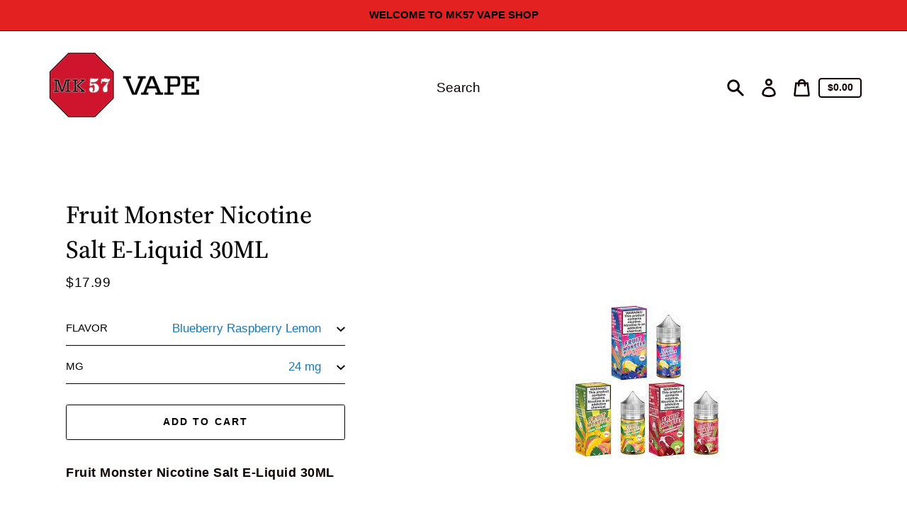

--- FILE ---
content_type: text/html; charset=utf-8
request_url: https://www.mk57vape.com/products/fruit-monster-nicotine-salt-e-liquid-30ml
body_size: 23737
content:
<!doctype html>
<html class="no-js" lang="en">
  <head>
    <meta charset="utf-8">
    <meta http-equiv="X-UA-Compatible" content="IE=edge">
    <meta name="viewport" content="width=device-width,initial-scale=1">
    <meta name="theme-color" content="#fff"><link rel="canonical" href="https://www.mk57vape.com/products/fruit-monster-nicotine-salt-e-liquid-30ml"><title>Fruit Monster Nicotine Salt E-Liquid 30ML
&ndash; mk57 vape</title><meta name="description" content="Fruit Monster Nicotine Salt E-Liquid 30ML  Flavors: Mixed BerryThe raspberry, blackberry and blueberry give you that tangy and sweet flavor that balances all the notes in perfect harmony for a flavor that is truly uplifting. Blueberry Raspberry LemonBlueberry Raspberry Lemon is a refreshing and delicious burst of flavo"><script>
      document.documentElement.className = document.documentElement.className.replace('no-js', 'js');
    </script>
    <script>window.performance && window.performance.mark && window.performance.mark('shopify.content_for_header.start');</script><meta id="shopify-digital-wallet" name="shopify-digital-wallet" content="/51592396964/digital_wallets/dialog">
<meta name="shopify-checkout-api-token" content="8c874d02ed4c66660491ec8325aeef24">
<meta id="in-context-paypal-metadata" data-shop-id="51592396964" data-venmo-supported="true" data-environment="production" data-locale="en_US" data-paypal-v4="true" data-currency="USD">
<link rel="alternate" type="application/json+oembed" href="https://www.mk57vape.com/products/fruit-monster-nicotine-salt-e-liquid-30ml.oembed">
<script async="async" src="/checkouts/internal/preloads.js?locale=en-US"></script>
<script id="shopify-features" type="application/json">{"accessToken":"8c874d02ed4c66660491ec8325aeef24","betas":["rich-media-storefront-analytics"],"domain":"www.mk57vape.com","predictiveSearch":true,"shopId":51592396964,"locale":"en"}</script>
<script>var Shopify = Shopify || {};
Shopify.shop = "mk57-vape.myshopify.com";
Shopify.locale = "en";
Shopify.currency = {"active":"USD","rate":"1.0"};
Shopify.country = "US";
Shopify.theme = {"name":"MK57 Vape","id":118154231972,"schema_name":"Express","schema_version":"1.10.0","theme_store_id":885,"role":"main"};
Shopify.theme.handle = "null";
Shopify.theme.style = {"id":null,"handle":null};
Shopify.cdnHost = "www.mk57vape.com/cdn";
Shopify.routes = Shopify.routes || {};
Shopify.routes.root = "/";</script>
<script type="module">!function(o){(o.Shopify=o.Shopify||{}).modules=!0}(window);</script>
<script>!function(o){function n(){var o=[];function n(){o.push(Array.prototype.slice.apply(arguments))}return n.q=o,n}var t=o.Shopify=o.Shopify||{};t.loadFeatures=n(),t.autoloadFeatures=n()}(window);</script>
<script id="shop-js-analytics" type="application/json">{"pageType":"product"}</script>
<script defer="defer" async type="module" src="//www.mk57vape.com/cdn/shopifycloud/shop-js/modules/v2/client.init-shop-cart-sync_CG-L-Qzi.en.esm.js"></script>
<script defer="defer" async type="module" src="//www.mk57vape.com/cdn/shopifycloud/shop-js/modules/v2/chunk.common_B8yXDTDb.esm.js"></script>
<script type="module">
  await import("//www.mk57vape.com/cdn/shopifycloud/shop-js/modules/v2/client.init-shop-cart-sync_CG-L-Qzi.en.esm.js");
await import("//www.mk57vape.com/cdn/shopifycloud/shop-js/modules/v2/chunk.common_B8yXDTDb.esm.js");

  window.Shopify.SignInWithShop?.initShopCartSync?.({"fedCMEnabled":true,"windoidEnabled":true});

</script>
<script>(function() {
  var isLoaded = false;
  function asyncLoad() {
    if (isLoaded) return;
    isLoaded = true;
    var urls = ["https:\/\/js.smile.io\/v1\/smile-shopify.js?shop=mk57-vape.myshopify.com"];
    for (var i = 0; i < urls.length; i++) {
      var s = document.createElement('script');
      s.type = 'text/javascript';
      s.async = true;
      s.src = urls[i];
      var x = document.getElementsByTagName('script')[0];
      x.parentNode.insertBefore(s, x);
    }
  };
  if(window.attachEvent) {
    window.attachEvent('onload', asyncLoad);
  } else {
    window.addEventListener('load', asyncLoad, false);
  }
})();</script>
<script id="__st">var __st={"a":51592396964,"offset":-18000,"reqid":"443a072c-f788-4115-b428-8637c0f6198f-1767854790","pageurl":"www.mk57vape.com\/products\/fruit-monster-nicotine-salt-e-liquid-30ml","u":"568528c8b6c9","p":"product","rtyp":"product","rid":6669877969060};</script>
<script>window.ShopifyPaypalV4VisibilityTracking = true;</script>
<script id="captcha-bootstrap">!function(){'use strict';const t='contact',e='account',n='new_comment',o=[[t,t],['blogs',n],['comments',n],[t,'customer']],c=[[e,'customer_login'],[e,'guest_login'],[e,'recover_customer_password'],[e,'create_customer']],r=t=>t.map((([t,e])=>`form[action*='/${t}']:not([data-nocaptcha='true']) input[name='form_type'][value='${e}']`)).join(','),a=t=>()=>t?[...document.querySelectorAll(t)].map((t=>t.form)):[];function s(){const t=[...o],e=r(t);return a(e)}const i='password',u='form_key',d=['recaptcha-v3-token','g-recaptcha-response','h-captcha-response',i],f=()=>{try{return window.sessionStorage}catch{return}},m='__shopify_v',_=t=>t.elements[u];function p(t,e,n=!1){try{const o=window.sessionStorage,c=JSON.parse(o.getItem(e)),{data:r}=function(t){const{data:e,action:n}=t;return t[m]||n?{data:e,action:n}:{data:t,action:n}}(c);for(const[e,n]of Object.entries(r))t.elements[e]&&(t.elements[e].value=n);n&&o.removeItem(e)}catch(o){console.error('form repopulation failed',{error:o})}}const l='form_type',E='cptcha';function T(t){t.dataset[E]=!0}const w=window,h=w.document,L='Shopify',v='ce_forms',y='captcha';let A=!1;((t,e)=>{const n=(g='f06e6c50-85a8-45c8-87d0-21a2b65856fe',I='https://cdn.shopify.com/shopifycloud/storefront-forms-hcaptcha/ce_storefront_forms_captcha_hcaptcha.v1.5.2.iife.js',D={infoText:'Protected by hCaptcha',privacyText:'Privacy',termsText:'Terms'},(t,e,n)=>{const o=w[L][v],c=o.bindForm;if(c)return c(t,g,e,D).then(n);var r;o.q.push([[t,g,e,D],n]),r=I,A||(h.body.append(Object.assign(h.createElement('script'),{id:'captcha-provider',async:!0,src:r})),A=!0)});var g,I,D;w[L]=w[L]||{},w[L][v]=w[L][v]||{},w[L][v].q=[],w[L][y]=w[L][y]||{},w[L][y].protect=function(t,e){n(t,void 0,e),T(t)},Object.freeze(w[L][y]),function(t,e,n,w,h,L){const[v,y,A,g]=function(t,e,n){const i=e?o:[],u=t?c:[],d=[...i,...u],f=r(d),m=r(i),_=r(d.filter((([t,e])=>n.includes(e))));return[a(f),a(m),a(_),s()]}(w,h,L),I=t=>{const e=t.target;return e instanceof HTMLFormElement?e:e&&e.form},D=t=>v().includes(t);t.addEventListener('submit',(t=>{const e=I(t);if(!e)return;const n=D(e)&&!e.dataset.hcaptchaBound&&!e.dataset.recaptchaBound,o=_(e),c=g().includes(e)&&(!o||!o.value);(n||c)&&t.preventDefault(),c&&!n&&(function(t){try{if(!f())return;!function(t){const e=f();if(!e)return;const n=_(t);if(!n)return;const o=n.value;o&&e.removeItem(o)}(t);const e=Array.from(Array(32),(()=>Math.random().toString(36)[2])).join('');!function(t,e){_(t)||t.append(Object.assign(document.createElement('input'),{type:'hidden',name:u})),t.elements[u].value=e}(t,e),function(t,e){const n=f();if(!n)return;const o=[...t.querySelectorAll(`input[type='${i}']`)].map((({name:t})=>t)),c=[...d,...o],r={};for(const[a,s]of new FormData(t).entries())c.includes(a)||(r[a]=s);n.setItem(e,JSON.stringify({[m]:1,action:t.action,data:r}))}(t,e)}catch(e){console.error('failed to persist form',e)}}(e),e.submit())}));const S=(t,e)=>{t&&!t.dataset[E]&&(n(t,e.some((e=>e===t))),T(t))};for(const o of['focusin','change'])t.addEventListener(o,(t=>{const e=I(t);D(e)&&S(e,y())}));const B=e.get('form_key'),M=e.get(l),P=B&&M;t.addEventListener('DOMContentLoaded',(()=>{const t=y();if(P)for(const e of t)e.elements[l].value===M&&p(e,B);[...new Set([...A(),...v().filter((t=>'true'===t.dataset.shopifyCaptcha))])].forEach((e=>S(e,t)))}))}(h,new URLSearchParams(w.location.search),n,t,e,['guest_login'])})(!0,!0)}();</script>
<script integrity="sha256-4kQ18oKyAcykRKYeNunJcIwy7WH5gtpwJnB7kiuLZ1E=" data-source-attribution="shopify.loadfeatures" defer="defer" src="//www.mk57vape.com/cdn/shopifycloud/storefront/assets/storefront/load_feature-a0a9edcb.js" crossorigin="anonymous"></script>
<script data-source-attribution="shopify.dynamic_checkout.dynamic.init">var Shopify=Shopify||{};Shopify.PaymentButton=Shopify.PaymentButton||{isStorefrontPortableWallets:!0,init:function(){window.Shopify.PaymentButton.init=function(){};var t=document.createElement("script");t.src="https://www.mk57vape.com/cdn/shopifycloud/portable-wallets/latest/portable-wallets.en.js",t.type="module",document.head.appendChild(t)}};
</script>
<script data-source-attribution="shopify.dynamic_checkout.buyer_consent">
  function portableWalletsHideBuyerConsent(e){var t=document.getElementById("shopify-buyer-consent"),n=document.getElementById("shopify-subscription-policy-button");t&&n&&(t.classList.add("hidden"),t.setAttribute("aria-hidden","true"),n.removeEventListener("click",e))}function portableWalletsShowBuyerConsent(e){var t=document.getElementById("shopify-buyer-consent"),n=document.getElementById("shopify-subscription-policy-button");t&&n&&(t.classList.remove("hidden"),t.removeAttribute("aria-hidden"),n.addEventListener("click",e))}window.Shopify?.PaymentButton&&(window.Shopify.PaymentButton.hideBuyerConsent=portableWalletsHideBuyerConsent,window.Shopify.PaymentButton.showBuyerConsent=portableWalletsShowBuyerConsent);
</script>
<script data-source-attribution="shopify.dynamic_checkout.cart.bootstrap">document.addEventListener("DOMContentLoaded",(function(){function t(){return document.querySelector("shopify-accelerated-checkout-cart, shopify-accelerated-checkout")}if(t())Shopify.PaymentButton.init();else{new MutationObserver((function(e,n){t()&&(Shopify.PaymentButton.init(),n.disconnect())})).observe(document.body,{childList:!0,subtree:!0})}}));
</script>
<link id="shopify-accelerated-checkout-styles" rel="stylesheet" media="screen" href="https://www.mk57vape.com/cdn/shopifycloud/portable-wallets/latest/accelerated-checkout-backwards-compat.css" crossorigin="anonymous">
<style id="shopify-accelerated-checkout-cart">
        #shopify-buyer-consent {
  margin-top: 1em;
  display: inline-block;
  width: 100%;
}

#shopify-buyer-consent.hidden {
  display: none;
}

#shopify-subscription-policy-button {
  background: none;
  border: none;
  padding: 0;
  text-decoration: underline;
  font-size: inherit;
  cursor: pointer;
}

#shopify-subscription-policy-button::before {
  box-shadow: none;
}

      </style>

<script>window.performance && window.performance.mark && window.performance.mark('shopify.content_for_header.end');</script>

    


<meta property="og:site_name" content="mk57 vape">
<meta property="og:url" content="https://www.mk57vape.com/products/fruit-monster-nicotine-salt-e-liquid-30ml">
<meta property="og:title" content="Fruit Monster Nicotine Salt E-Liquid 30ML">
<meta property="og:type" content="product">
<meta property="og:description" content="Fruit Monster Nicotine Salt E-Liquid 30ML  Flavors: Mixed BerryThe raspberry, blackberry and blueberry give you that tangy and sweet flavor that balances all the notes in perfect harmony for a flavor that is truly uplifting. Blueberry Raspberry LemonBlueberry Raspberry Lemon is a refreshing and delicious burst of flavo"><meta property="product:availability" content="instock">
  <meta property="product:price:amount" content="17.99">
  <meta property="product:price:currency" content="USD"><meta property="og:image" content="http://www.mk57vape.com/cdn/shop/products/images_1_a85e2f15-8043-4c76-bcf0-f66c75089b25.jpg?v=1619306566">
      <meta property="og:image:secure_url" content="https://www.mk57vape.com/cdn/shop/products/images_1_a85e2f15-8043-4c76-bcf0-f66c75089b25.jpg?v=1619306566">
      <meta property="og:image:width" content="225">
      <meta property="og:image:height" content="225">
      <meta property="og:image:alt" content="Fruit Monster Nicotine Salt E-Liquid 30ML">

<meta name="twitter:site" content="@fhgfhdf">
<meta name="twitter:card" content="summary_large_image">
<meta name="twitter:title" content="Fruit Monster Nicotine Salt E-Liquid 30ML">
<meta name="twitter:description" content="Fruit Monster Nicotine Salt E-Liquid 30ML  Flavors: Mixed BerryThe raspberry, blackberry and blueberry give you that tangy and sweet flavor that balances all the notes in perfect harmony for a flavor that is truly uplifting. Blueberry Raspberry LemonBlueberry Raspberry Lemon is a refreshing and delicious burst of flavo">

    <style data-shopify>@font-face {
  font-family: "Source Serif 4";
  font-weight: 500;
  font-style: normal;
  font-display: swap;
  src: url("//www.mk57vape.com/cdn/fonts/source_serif_4/sourceserif4_n5.66195e19da512871e13720719446b02eb0ad6d08.woff2") format("woff2"),
       url("//www.mk57vape.com/cdn/fonts/source_serif_4/sourceserif4_n5.7190fbb7deb53a7711fe3457e449d3c716a05f42.woff") format("woff");
}

  
  
  
  

  :root {
    
    --font-heading-family: "Source Serif 4", serif;
    --font-heading-style: normal;
    --font-heading-weight: 500;
    --font-heading-base-size: 2.541176470588235rem;

    
    --font-body-family: Helvetica, Arial, sans-serif;
    --font-body-style: normal;
    --font-body-weight: 400;
    --font-body-weight-bold: 700;
    --font-body-base-size: 66.40625%;

    
    --color-background: #fff;
    --color-background-rgba-stripped: 255, 255, 255;
    --color-secondary-background: #fff;
    --color-borders-and-lines: #DAD0CA;
    --color-borders-and-lines-rgba-stripped: 218, 208, 202;
    --color-button: #000000;

    
    --color-headings-and-links: #000000;
    --color-headings-and-links-rgba-stripped: 0, 0, 0;
    --color-body-text: #0e0000;
    --color-body-text-rgba-stripped: 14, 0, 0;
    --color-secondary-background-text: #0e0000;
    --color-secondary-background-text-rgba-stripped: 14, 0, 0;
    --color-sale-price: #ec061a;

    
    --color-field-text: #1878b9;
    --color-field-borders: #000000;
  }</style>

    <style>.header-wrapper{background-color:transparent;position:initial;width:100%;z-index:6;transition:transform .25s ease-out}.announcement-bar{padding:.7rem;text-align:center}.announcement-bar__message{margin:0;font-size:1.4rem;font-family:var(--font-body-family);font-weight:var(--font-body-weight-bold);word-break:break-all;word-break:break-word;hyphens:auto}.header{display:flex;justify-content:space-between;align-items:center;position:relative;padding-left:2.2rem;padding-right:2.2rem;transition:transform .25s ease-out 0s;background-color:var(--color-background)}@media only screen and (min-width:46.85em){.header{padding-left:6rem;padding-right:6rem}}.body-with-sticky-header{position:inherit!important}.header-wrapper--hidden{transform:translateY(-101%)}.header-wrapper--fixed{position:fixed;top:0;z-index:6;width:100%}.sticky-header-sentinel{width:100%;height:1px}.header--secondary-background{color:var(--color-secondary-background-text);background-color:var(--color-secondary-background)}.header__heading{margin:0;flex-basis:40%;flex-shrink:1;margin-top:2.2rem;margin-bottom:2.2rem}@media only screen and (min-width:46.85em){.header__heading{flex-basis:auto}}@media only screen and (min-width:61.85em){.header__heading{flex-shrink:0}}.no-js .header__heading{flex-shrink:0}.header__heading+.header__icons .header__icon--accounts-link{display:block}.header__logo-image{display:block;width:100%}.header-wrapper--fixed .header__logo-image{max-width:5.2rem;width:auto}.header__logo{display:block;vertical-align:middle;text-decoration:none;color:var(--color-headings-and-links)}.header--secondary-background .header__logo{color:var(--color-secondary-background-text)}.header__logo--text{word-break:break-word}.header__icons{display:flex;align-items:center;flex-shrink:0;margin-top:2.2rem;margin-bottom:2.2rem}.header__icon{color:var(--color-body-text)}.header__icon:focus,.header__icon:hover{color:var(--color-headings-and-links)}.header--secondary-background .header__icon:focus,.header--secondary-background .header__icon:hover{color:rgba(var(--color-secondary-background-text-rgba-stripped),.7)}.header--secondary-background .header__icon{color:var(--color-secondary-background-text)}.header__icon .icon{height:2.4rem;width:2.4rem}.header__icon--button{padding:1rem;border:none;background-color:transparent}.header__icon--search-link{padding:1rem}.no-js .header__icon--search-button{display:none}.header__icon--accounts-link{display:none;text-decoration:none;padding:1rem}@media only screen and (min-width:61.85em){.header__icon--accounts-link{display:block}}.header__icon--cart{position:relative}.no-js .header__icon--cart{display:none}.header__icon--cart-button-link,.header__icon--search-link{display:none;position:relative}.header__icon--cart-button-link.header__icon--cart-visible,.header__icon--search-link.header__icon--cart-visible,.no-js .header__icon--cart-button-link,.no-js .header__icon--search-link{display:inline-block}.header__cart-count-bubble{position:absolute;display:flex;align-items:center;justify-content:center;top:.4rem;right:.3rem;padding:.2rem;min-width:1.8rem;min-height:1.8rem;font-size:1rem;font-weight:var(--font-body-weight-bold);color:var(--color-background);background:var(--color-headings-and-links);border-radius:50%}.header--secondary-background .header__cart-count-bubble{background-color:var(--color-secondary-background-text);color:var(--color-secondary-background)}.header__cart-price-bubble{padding:.4rem 1rem;background-color:transparent;color:var(--color-body-text);border:2px solid currentColor;border-radius:.4rem;font-size:1.3rem;font-weight:var(--font-body-weight-bold)}.header--secondary-background .header__cart-price-bubble{color:var(--color-secondary-background-text)}.header__icon--menu-navigation{padding:1.3rem 1.2rem;margin-right:-1.2rem;margin-left:.5rem;z-index:1}@media only screen and (min-width:61.85em){.header__icon--menu-navigation{display:none}}.header__icon--menu-navigation:focus .menu-icon__bar,.header__icon--menu-navigation:hover .menu-icon__bar{background-color:currentColor}.header__icon--mobile-navigation-close{padding:1.3rem 1.2rem;top:0;right:0}.header__icon--mobile-navigation-close:focus,.header__icon--mobile-navigation-close:hover{z-index:999;background-color:inherit;transition:none;position:absolute!important;overflow:auto;width:auto;height:auto;margin:0;clip:auto}.menu-icon{display:flex;align-items:center;height:1.8rem;width:2rem}.menu-icon__bar{display:block;position:relative;background-color:var(--color-body-text);height:.2rem;width:100%;border-radius:.25rem;transition:transform 80ms;transition-timing-function:cubic-bezier(.55,.055,.675,.19)}.header--secondary-background .menu-icon__bar{background-color:var(--color-secondary-background-text)}.header__icon--menu-navigation[aria-expanded=true] .menu-icon__bar,.header__icon--mobile-navigation-close .menu-icon__bar{transform:rotate(45deg);transition-delay:.15s;transition-timing-function:cubic-bezier(.215,.61,.355,1)}.menu-icon__bar::after,.menu-icon__bar::before{position:absolute;content:'';width:100%;height:.2rem;left:0;background-color:inherit;border-radius:.25rem}.menu-icon__bar::before{top:-.8rem;transition:top 80ms ease .15s,opacity 80ms ease}.header__icon--menu-navigation[aria-expanded=true] .menu-icon__bar::before,.header__icon--mobile-navigation-close .menu-icon__bar::before{top:0;opacity:0;transition:top 80ms ease,opacity 80ms ease .15s}.menu-icon__bar::after{bottom:-.8rem;transition:bottom 80ms ease .15s,transform 80ms cubic-bezier(.55,.055,.675,.19)}.header__icon--menu-navigation[aria-expanded=true] .menu-icon__bar::after,.header__icon--mobile-navigation-close .menu-icon__bar::after{bottom:0;transform:rotate(-90deg);transition:bottom 80ms ease,transform 80ms cubic-bezier(.215,.61,.355,1) .15s}.header__logo--text{color:var(--color-headings-and-links);font-family:var(--font-heading-family);font-size:calc(var(--font-heading-base-size) * .8);font-style:var(--font-heading-style);font-weight:var(--font-heading-weight);line-height:1.4}@media only screen and (min-width:46.85em){.header__logo--text{font-size:var(--font-heading-base-size)}}p,ul{margin:0 0 2em;color:var(--color-body-text);font-family:var(--font-body-family);font-weight:var(--font-body-weight);font-size:1.6rem;font-style:var(--font-body-style);line-height:2.8rem}@media only screen and (min-width:61.85em){p,ul{font-size:1.7rem;line-height:2.7rem}}p:last-child,ul:last-child{margin-bottom:0}body{font-family:var(--font-body-family);font-weight:var(--font-body-weight);font-size:1.6rem;font-style:var(--font-body-style)}.button,.shopify-challenge__button{display:inline-flex;align-items:center;justify-content:center;text-decoration:none;text-align:center;border:1px solid currentColor;border-radius:.25rem;color:var(--color-button);background-color:transparent;padding:1.2em 2.4em;font-style:normal;font-weight:var(--font-body-weight-bold);text-transform:uppercase;white-space:normal;font-size:1.3rem;letter-spacing:.15em;transition:get-transition-properties(box-shadow)}.button[aria-disabled=true],.button[disabled],.shopify-challenge__button[aria-disabled=true],.shopify-challenge__button[disabled]{opacity:.5}.button:focus,.button:hover,.shopify-challenge__button:focus,.shopify-challenge__button:hover{box-shadow:0 0 0 .1rem currentColor}.button:active,.shopify-challenge__button:active{background-color:rgba(var(--color-button),.05);border-color:rgba(var(--color-button),.05);color:var(--color-button)}.button--secondary{background-color:var(--color-button);color:var(--color-background)}.button--secondary:hover{color:var(--color-button);background-color:transparent}.button--floating{display:inline-flex;align-items:center;justify-content:center;text-decoration:none;text-transform:uppercase;text-align:center;font-style:normal;font-weight:var(--font-body-weight-bold);background-color:var(--color-background);color:var(--color-button);white-space:normal;font-size:1.3rem;letter-spacing:.15em;border-radius:.25rem;border:none;padding:1.5rem 5.5rem;box-shadow:2px 4px 11px rgba(0,0,0,.1);transition:get-transition-properties(box-shadow)}.button--floating:focus,.button--floating:hover{box-shadow:2px 14px 18px rgba(0,0,0,.1)}.button--small{padding:.6em 1em}.header--secondary-background .header__mobile-navigation .drawer{background-color:var(--color-secondary-background)}.header__mobile-navigation.stage{position:absolute;top:100%}.menu-navigation-wrapper{display:none}@media only screen and (min-width:61.85em){.menu-navigation-wrapper{display:block;padding:0 2.5rem;transition:opacity .25s ease-out}}.menu-navigation-wrapper--hidden{visibility:hidden;opacity:0}.menu-navigation-wrapper--hidden+.header__icons>.header__icon--accounts-link{display:none}.no-js .menu-navigation-wrapper--hidden+.header__icons>.header__icon--accounts-link{display:block}.menu-navigation-wrapper--hidden+.header__icons>.header__icon--menu-navigation{display:block}.no-js .menu-navigation-wrapper--hidden+.header__icons>.header__icon--menu-navigation{display:none}.no-js .menu-navigation-wrapper--hidden{visibility:visible;display:block}.mobile-menu-navigation{height:100%;overflow-y:auto;overflow-x:hidden}.menu-navigation{display:flex;flex-wrap:nowrap;padding-left:0;list-style:none}.mobile-menu-navigation .menu-navigation{flex-direction:column}.no-js .menu-navigation{justify-content:center;flex-wrap:wrap}.menu-navigation__list-item{position:relative;padding-top:2.2rem;padding-bottom:2.2rem}.header__mobile-navigation .menu-navigation__list-item{border-top:1px solid var(--color-borders-and-lines);padding-top:1.2rem;padding-bottom:1.2rem}.no-js .menu-navigation__list-item{padding-top:0;padding-bottom:0}.menu-navigation__item{color:var(--color-headings-and-links);font-size:1.8rem;line-height:2.5rem;padding:.9rem 1.8rem;margin:0 .5rem;white-space:nowrap}.mobile-menu-navigation .menu-navigation__item{white-space:normal}.header--secondary-background .menu-navigation__item{color:var(--color-secondary-background-text)}.menu-navigation__item--link{display:block;text-decoration:none}.menu-navigation__item--link.menu-navigation__item--no-js{display:none}.no-js .menu-navigation__item--link.menu-navigation__item--no-js{display:block}.menu-dropdown__item--link:focus,.menu-dropdown__item--link:hover,.menu-navigation__item--link:not(.menu-navigation__item--active):focus,.menu-navigation__item--link:not(.menu-navigation__item--active):hover{opacity:.7}.menu-dropdown__item--has-dropdown:focus>.menu-navigation__title,.menu-dropdown__item--has-dropdown:hover>.menu-navigation__title,.menu-navigation__item:not(.menu-navigation__item--active):focus>.menu-navigation__title,.menu-navigation__item:not(.menu-navigation__item--active):hover>.menu-navigation__title{opacity:.7}.menu-navigation__item--active .menu-navigation__title--main-menu::after{background-color:currentColor}.menu-navigation__item--account{font-size:1.8rem}.menu-navigation__item--account .icon-account{height:1.7rem;width:1.7rem}.menu-navigation__item--has-dropdown{background-color:transparent;border:none}.header__mobile-navigation .menu-navigation__item--has-dropdown{display:flex;justify-content:space-between;align-items:center;width:100%;padding-right:2.9rem}.menu-navigation__item--has-dropdown[aria-expanded=false]+* *{visibility:hidden}.no-js .menu-navigation__item--has-dropdown{display:none}.menu-dropdown__item--has-dropdown .icon-select,.menu-navigation__item--has-dropdown .icon-select{height:1.2rem;width:1.2rem;stroke:currentColor;flex-shrink:0}.menu-dropdown__item--has-dropdown[aria-expanded=true]+.menu-dropdown,.menu-navigation__item--has-dropdown[aria-expanded=true]+.menu-dropdown{visibility:visible}.menu-dropdown__item--is-expanded .icon-select,.menu-navigation__item--is-expanded .icon-select{transform:rotate(180deg)}.menu-navigation__item--is-expanded .menu-navigation__title--main-menu::after{background-color:currentColor}.menu-navigation__title{margin-right:.5rem;position:relative;text-align:left}.header__mobile-navigation .menu-navigation__title{margin-right:2rem}.menu-navigation__title--main-menu::after{content:'';position:absolute;height:1px;background-color:transparent;width:100%;bottom:-.2rem;left:0}.menu-dropdown{display:block;visibility:hidden;overflow:hidden;list-style:none;text-align:left;color:currentColor;opacity:0;transition:max-height .6s,opacity .6s;transition-timing-function:cubic-bezier(.19,1,.22,1)}.header--secondary-background .menu-dropdown{color:var(--color-secondary-background-text)}.menu-dropdown--second-level{position:absolute;padding:.5rem 1.8rem .5rem 2.2rem;box-shadow:rgba(0,0,0,.07) 0 25px 24px 0;top:100%;z-index:6;background-color:var(--color-background);margin-bottom:0}.menu-dropdown--second-level>.menu-dropdown__list-item:last-child{padding-bottom:1rem}.header__mobile-navigation .menu-dropdown--second-level>.menu-dropdown__list-item:last-child{padding-bottom:0}.header--secondary-background .menu-dropdown--second-level{background-color:var(--color-secondary-background)}.header__mobile-navigation .menu-dropdown--second-level{position:initial;width:100%;box-shadow:none;padding-left:4rem;background-color:transparent;padding-top:0;padding-bottom:0}@media only screen and (min-width:46.85em){.header__mobile-navigation .menu-dropdown--second-level{padding-right:2.4rem}}.menu-dropdown--third-level{padding-left:1.5rem;background-color:transparent}.header__mobile-navigation .menu-dropdown--third-level{display:block}.menu-dropdown__list-item{position:relative;padding:.5rem 0;background-color:inherit}.header__mobile-navigation .menu-dropdown__list-item{padding-right:.6rem}@media only screen and (min-width:46.85em){.header__mobile-navigation .menu-dropdown__list-item{padding-right:0}}.menu-dropdown__item{color:var(--color-headings-and-links);font-size:1.6rem;line-height:1.8rem;padding:.7rem 0;margin:0 .5rem 0 0}.header--secondary-background .menu-dropdown__item{color:var(--color-secondary-background-text)}.menu-dropdown__item--has-dropdown{background-color:transparent;border:none;color:var(--color-headings-and-links);display:flex;justify-content:space-between;align-items:center;width:100%}.header--secondary-background .menu-dropdown__item--has-dropdown{color:var(--color-secondary-background-text)}.menu-dropdown__item--link{display:block;text-decoration:none}.hidden{display:none!important}.critical-hidden{display:inherit}.header__icon--mobile-navigation-close,.icon-fallback-text,.label-hidden,.skip-link,.visually-hidden{position:absolute!important;overflow:hidden;width:1px;height:1px;margin:-1px;padding:0;border:0;clip:rect(0 0 0 0);word-wrap:normal!important}.visually-hidden--inline{margin:0;height:1em}.js-focus-hidden:focus{outline:0}.no-placeholder .label-hidden{position:inherit!important;overflow:auto;width:auto;height:auto;margin:0;clip:auto}.visually-shown{position:inherit!important;overflow:auto;width:auto;height:auto;margin:0;clip:auto}.no-js:not(html){display:none}.no-js .no-js:not(html){display:block}.no-js .js{display:none}.supports-no-cookies:not(html){display:none}html.supports-no-cookies .supports-no-cookies:not(html){display:block}html.supports-no-cookies .supports-cookies{display:none}.skip-link:focus{z-index:10000;padding:1em;background-color:var(--color-background);color:var(--color-body-text);margin:0;transition:none;text-decoration:none;position:absolute!important;overflow:auto;width:auto;height:auto;margin:0;clip:auto}.full-width-link{position:absolute;top:0;right:0;bottom:0;left:0;z-index:2}.shopify-challenge__container{padding:6rem 0}.critical-hidden{display:none}.content-for-layout{opacity:0}.content-for-layout .shopify-section{display:none}.content-for-layout .shopify-section:first-child{display:inherit}*,::after,::before{box-sizing:border-box}html{font-size:var(--font-body-base-size)}body{display:flex;flex-direction:column;margin:0}body,html{background-color:var(--color-background);height:100%}body,button,input,select,textarea{-webkit-font-smoothing:antialiased;text-size-adjust:100%}.page-width{max-width:1200px;margin:0 auto;padding:0 6rem}.visually-hidden{position:absolute!important;overflow:hidden;width:1px;height:1px;margin:-1px;padding:0;border:0;clip:rect(0 0 0 0);word-wrap:normal!important}.icon{display:inline-block;vertical-align:middle;fill:currentColor}</style>

    <link rel="stylesheet" href="//www.mk57vape.com/cdn/shop/t/3/assets/theme.min.css?v=22231944349576017651611622030" media="print" onload="this.media='all';this.onload=null;">
    <noscript><link rel="stylesheet" href="//www.mk57vape.com/cdn/shop/t/3/assets/theme.min.css?v=22231944349576017651611622030"></noscript>
    <script>/*! loadCSS. [c]2017 Filament Group, Inc. MIT License */!function(c){"use strict";function e(e,t,n,o){var r,i=c.document,d=i.createElement("link");if(t)r=t;else{var a=(i.body||i.getElementsByTagName("head")[0]).childNodes;r=a[a.length-1]}var f=i.styleSheets;if(o)for(var l in o)o.hasOwnProperty(l)&&d.setAttribute(l,o[l]);d.rel="stylesheet",d.href=e,d.media="only x",function e(t){if(i.body)return t();setTimeout(function(){e(t)})}(function(){r.parentNode.insertBefore(d,t?r:r.nextSibling)});var s=function(e){for(var t=d.href,n=f.length;n--;)if(f[n].href===t)return e();setTimeout(function(){s(e)})};function u(){d.addEventListener&&d.removeEventListener("load",u),d.media=n||"all"}return d.addEventListener&&d.addEventListener("load",u),(d.onloadcssdefined=s)(u),d}"undefined"!=typeof exports?exports.loadCSS=e:c.loadCSS=e}("undefined"!=typeof global?global:this);/*! onloadCSS. (onload callback for loadCSS) [c]2017 Filament Group, Inc. MIT License */function onloadCSS(n,a){var t;function d(){!t&&a&&(t=!0,a.call(n))}n.addEventListener&&n.addEventListener("load",d),n.attachEvent&&n.attachEvent("onload",d),"isApplicationInstalled"in navigator&&"onloadcssdefined"in n&&n.onloadcssdefined(d)}

    var preload = document.querySelector('link[href="//www.mk57vape.com/cdn/shop/t/3/assets/theme.min.css?v=22231944349576017651611622030"]');
    var stylesheet = loadCSS("//www.mk57vape.com/cdn/shop/t/3/assets/theme.min.css?v=22231944349576017651611622030", preload);
    onloadCSS(stylesheet, function() { stylesheet.loaded = true; });
    </script>
  <link href="https://monorail-edge.shopifysvc.com" rel="dns-prefetch">
<script>(function(){if ("sendBeacon" in navigator && "performance" in window) {try {var session_token_from_headers = performance.getEntriesByType('navigation')[0].serverTiming.find(x => x.name == '_s').description;} catch {var session_token_from_headers = undefined;}var session_cookie_matches = document.cookie.match(/_shopify_s=([^;]*)/);var session_token_from_cookie = session_cookie_matches && session_cookie_matches.length === 2 ? session_cookie_matches[1] : "";var session_token = session_token_from_headers || session_token_from_cookie || "";function handle_abandonment_event(e) {var entries = performance.getEntries().filter(function(entry) {return /monorail-edge.shopifysvc.com/.test(entry.name);});if (!window.abandonment_tracked && entries.length === 0) {window.abandonment_tracked = true;var currentMs = Date.now();var navigation_start = performance.timing.navigationStart;var payload = {shop_id: 51592396964,url: window.location.href,navigation_start,duration: currentMs - navigation_start,session_token,page_type: "product"};window.navigator.sendBeacon("https://monorail-edge.shopifysvc.com/v1/produce", JSON.stringify({schema_id: "online_store_buyer_site_abandonment/1.1",payload: payload,metadata: {event_created_at_ms: currentMs,event_sent_at_ms: currentMs}}));}}window.addEventListener('pagehide', handle_abandonment_event);}}());</script>
<script id="web-pixels-manager-setup">(function e(e,d,r,n,o){if(void 0===o&&(o={}),!Boolean(null===(a=null===(i=window.Shopify)||void 0===i?void 0:i.analytics)||void 0===a?void 0:a.replayQueue)){var i,a;window.Shopify=window.Shopify||{};var t=window.Shopify;t.analytics=t.analytics||{};var s=t.analytics;s.replayQueue=[],s.publish=function(e,d,r){return s.replayQueue.push([e,d,r]),!0};try{self.performance.mark("wpm:start")}catch(e){}var l=function(){var e={modern:/Edge?\/(1{2}[4-9]|1[2-9]\d|[2-9]\d{2}|\d{4,})\.\d+(\.\d+|)|Firefox\/(1{2}[4-9]|1[2-9]\d|[2-9]\d{2}|\d{4,})\.\d+(\.\d+|)|Chrom(ium|e)\/(9{2}|\d{3,})\.\d+(\.\d+|)|(Maci|X1{2}).+ Version\/(15\.\d+|(1[6-9]|[2-9]\d|\d{3,})\.\d+)([,.]\d+|)( \(\w+\)|)( Mobile\/\w+|) Safari\/|Chrome.+OPR\/(9{2}|\d{3,})\.\d+\.\d+|(CPU[ +]OS|iPhone[ +]OS|CPU[ +]iPhone|CPU IPhone OS|CPU iPad OS)[ +]+(15[._]\d+|(1[6-9]|[2-9]\d|\d{3,})[._]\d+)([._]\d+|)|Android:?[ /-](13[3-9]|1[4-9]\d|[2-9]\d{2}|\d{4,})(\.\d+|)(\.\d+|)|Android.+Firefox\/(13[5-9]|1[4-9]\d|[2-9]\d{2}|\d{4,})\.\d+(\.\d+|)|Android.+Chrom(ium|e)\/(13[3-9]|1[4-9]\d|[2-9]\d{2}|\d{4,})\.\d+(\.\d+|)|SamsungBrowser\/([2-9]\d|\d{3,})\.\d+/,legacy:/Edge?\/(1[6-9]|[2-9]\d|\d{3,})\.\d+(\.\d+|)|Firefox\/(5[4-9]|[6-9]\d|\d{3,})\.\d+(\.\d+|)|Chrom(ium|e)\/(5[1-9]|[6-9]\d|\d{3,})\.\d+(\.\d+|)([\d.]+$|.*Safari\/(?![\d.]+ Edge\/[\d.]+$))|(Maci|X1{2}).+ Version\/(10\.\d+|(1[1-9]|[2-9]\d|\d{3,})\.\d+)([,.]\d+|)( \(\w+\)|)( Mobile\/\w+|) Safari\/|Chrome.+OPR\/(3[89]|[4-9]\d|\d{3,})\.\d+\.\d+|(CPU[ +]OS|iPhone[ +]OS|CPU[ +]iPhone|CPU IPhone OS|CPU iPad OS)[ +]+(10[._]\d+|(1[1-9]|[2-9]\d|\d{3,})[._]\d+)([._]\d+|)|Android:?[ /-](13[3-9]|1[4-9]\d|[2-9]\d{2}|\d{4,})(\.\d+|)(\.\d+|)|Mobile Safari.+OPR\/([89]\d|\d{3,})\.\d+\.\d+|Android.+Firefox\/(13[5-9]|1[4-9]\d|[2-9]\d{2}|\d{4,})\.\d+(\.\d+|)|Android.+Chrom(ium|e)\/(13[3-9]|1[4-9]\d|[2-9]\d{2}|\d{4,})\.\d+(\.\d+|)|Android.+(UC? ?Browser|UCWEB|U3)[ /]?(15\.([5-9]|\d{2,})|(1[6-9]|[2-9]\d|\d{3,})\.\d+)\.\d+|SamsungBrowser\/(5\.\d+|([6-9]|\d{2,})\.\d+)|Android.+MQ{2}Browser\/(14(\.(9|\d{2,})|)|(1[5-9]|[2-9]\d|\d{3,})(\.\d+|))(\.\d+|)|K[Aa][Ii]OS\/(3\.\d+|([4-9]|\d{2,})\.\d+)(\.\d+|)/},d=e.modern,r=e.legacy,n=navigator.userAgent;return n.match(d)?"modern":n.match(r)?"legacy":"unknown"}(),u="modern"===l?"modern":"legacy",c=(null!=n?n:{modern:"",legacy:""})[u],f=function(e){return[e.baseUrl,"/wpm","/b",e.hashVersion,"modern"===e.buildTarget?"m":"l",".js"].join("")}({baseUrl:d,hashVersion:r,buildTarget:u}),m=function(e){var d=e.version,r=e.bundleTarget,n=e.surface,o=e.pageUrl,i=e.monorailEndpoint;return{emit:function(e){var a=e.status,t=e.errorMsg,s=(new Date).getTime(),l=JSON.stringify({metadata:{event_sent_at_ms:s},events:[{schema_id:"web_pixels_manager_load/3.1",payload:{version:d,bundle_target:r,page_url:o,status:a,surface:n,error_msg:t},metadata:{event_created_at_ms:s}}]});if(!i)return console&&console.warn&&console.warn("[Web Pixels Manager] No Monorail endpoint provided, skipping logging."),!1;try{return self.navigator.sendBeacon.bind(self.navigator)(i,l)}catch(e){}var u=new XMLHttpRequest;try{return u.open("POST",i,!0),u.setRequestHeader("Content-Type","text/plain"),u.send(l),!0}catch(e){return console&&console.warn&&console.warn("[Web Pixels Manager] Got an unhandled error while logging to Monorail."),!1}}}}({version:r,bundleTarget:l,surface:e.surface,pageUrl:self.location.href,monorailEndpoint:e.monorailEndpoint});try{o.browserTarget=l,function(e){var d=e.src,r=e.async,n=void 0===r||r,o=e.onload,i=e.onerror,a=e.sri,t=e.scriptDataAttributes,s=void 0===t?{}:t,l=document.createElement("script"),u=document.querySelector("head"),c=document.querySelector("body");if(l.async=n,l.src=d,a&&(l.integrity=a,l.crossOrigin="anonymous"),s)for(var f in s)if(Object.prototype.hasOwnProperty.call(s,f))try{l.dataset[f]=s[f]}catch(e){}if(o&&l.addEventListener("load",o),i&&l.addEventListener("error",i),u)u.appendChild(l);else{if(!c)throw new Error("Did not find a head or body element to append the script");c.appendChild(l)}}({src:f,async:!0,onload:function(){if(!function(){var e,d;return Boolean(null===(d=null===(e=window.Shopify)||void 0===e?void 0:e.analytics)||void 0===d?void 0:d.initialized)}()){var d=window.webPixelsManager.init(e)||void 0;if(d){var r=window.Shopify.analytics;r.replayQueue.forEach((function(e){var r=e[0],n=e[1],o=e[2];d.publishCustomEvent(r,n,o)})),r.replayQueue=[],r.publish=d.publishCustomEvent,r.visitor=d.visitor,r.initialized=!0}}},onerror:function(){return m.emit({status:"failed",errorMsg:"".concat(f," has failed to load")})},sri:function(e){var d=/^sha384-[A-Za-z0-9+/=]+$/;return"string"==typeof e&&d.test(e)}(c)?c:"",scriptDataAttributes:o}),m.emit({status:"loading"})}catch(e){m.emit({status:"failed",errorMsg:(null==e?void 0:e.message)||"Unknown error"})}}})({shopId: 51592396964,storefrontBaseUrl: "https://www.mk57vape.com",extensionsBaseUrl: "https://extensions.shopifycdn.com/cdn/shopifycloud/web-pixels-manager",monorailEndpoint: "https://monorail-edge.shopifysvc.com/unstable/produce_batch",surface: "storefront-renderer",enabledBetaFlags: ["2dca8a86","a0d5f9d2"],webPixelsConfigList: [{"id":"shopify-app-pixel","configuration":"{}","eventPayloadVersion":"v1","runtimeContext":"STRICT","scriptVersion":"0450","apiClientId":"shopify-pixel","type":"APP","privacyPurposes":["ANALYTICS","MARKETING"]},{"id":"shopify-custom-pixel","eventPayloadVersion":"v1","runtimeContext":"LAX","scriptVersion":"0450","apiClientId":"shopify-pixel","type":"CUSTOM","privacyPurposes":["ANALYTICS","MARKETING"]}],isMerchantRequest: false,initData: {"shop":{"name":"mk57 vape","paymentSettings":{"currencyCode":"USD"},"myshopifyDomain":"mk57-vape.myshopify.com","countryCode":"US","storefrontUrl":"https:\/\/www.mk57vape.com"},"customer":null,"cart":null,"checkout":null,"productVariants":[{"price":{"amount":17.99,"currencyCode":"USD"},"product":{"title":"Fruit Monster Nicotine Salt E-Liquid 30ML","vendor":"Fruit Monster","id":"6669877969060","untranslatedTitle":"Fruit Monster Nicotine Salt E-Liquid 30ML","url":"\/products\/fruit-monster-nicotine-salt-e-liquid-30ml","type":"SALTS E LIQUID"},"id":"39745039138980","image":{"src":"\/\/www.mk57vape.com\/cdn\/shop\/products\/images_1_a85e2f15-8043-4c76-bcf0-f66c75089b25.jpg?v=1619306566"},"sku":"","title":"Blueberry Raspberry Lemon \/ 24 mg","untranslatedTitle":"Blueberry Raspberry Lemon \/ 24 mg"},{"price":{"amount":17.99,"currencyCode":"USD"},"product":{"title":"Fruit Monster Nicotine Salt E-Liquid 30ML","vendor":"Fruit Monster","id":"6669877969060","untranslatedTitle":"Fruit Monster Nicotine Salt E-Liquid 30ML","url":"\/products\/fruit-monster-nicotine-salt-e-liquid-30ml","type":"SALTS E LIQUID"},"id":"39745039171748","image":{"src":"\/\/www.mk57vape.com\/cdn\/shop\/products\/images_1_a85e2f15-8043-4c76-bcf0-f66c75089b25.jpg?v=1619306566"},"sku":"","title":"Blueberry Raspberry Lemon \/ 48 mg","untranslatedTitle":"Blueberry Raspberry Lemon \/ 48 mg"},{"price":{"amount":17.99,"currencyCode":"USD"},"product":{"title":"Fruit Monster Nicotine Salt E-Liquid 30ML","vendor":"Fruit Monster","id":"6669877969060","untranslatedTitle":"Fruit Monster Nicotine Salt E-Liquid 30ML","url":"\/products\/fruit-monster-nicotine-salt-e-liquid-30ml","type":"SALTS E LIQUID"},"id":"39745039204516","image":{"src":"\/\/www.mk57vape.com\/cdn\/shop\/products\/images_1_a85e2f15-8043-4c76-bcf0-f66c75089b25.jpg?v=1619306566"},"sku":"","title":"Blueberry Raspberry Lemon Ice \/ 24 mg","untranslatedTitle":"Blueberry Raspberry Lemon Ice \/ 24 mg"},{"price":{"amount":17.99,"currencyCode":"USD"},"product":{"title":"Fruit Monster Nicotine Salt E-Liquid 30ML","vendor":"Fruit Monster","id":"6669877969060","untranslatedTitle":"Fruit Monster Nicotine Salt E-Liquid 30ML","url":"\/products\/fruit-monster-nicotine-salt-e-liquid-30ml","type":"SALTS E LIQUID"},"id":"39745039237284","image":{"src":"\/\/www.mk57vape.com\/cdn\/shop\/products\/images_1_a85e2f15-8043-4c76-bcf0-f66c75089b25.jpg?v=1619306566"},"sku":"","title":"Blueberry Raspberry Lemon Ice \/ 48 mg","untranslatedTitle":"Blueberry Raspberry Lemon Ice \/ 48 mg"},{"price":{"amount":17.99,"currencyCode":"USD"},"product":{"title":"Fruit Monster Nicotine Salt E-Liquid 30ML","vendor":"Fruit Monster","id":"6669877969060","untranslatedTitle":"Fruit Monster Nicotine Salt E-Liquid 30ML","url":"\/products\/fruit-monster-nicotine-salt-e-liquid-30ml","type":"SALTS E LIQUID"},"id":"39745039270052","image":{"src":"\/\/www.mk57vape.com\/cdn\/shop\/products\/images_1_a85e2f15-8043-4c76-bcf0-f66c75089b25.jpg?v=1619306566"},"sku":"","title":"Mango Peach Guava \/ 24 mg","untranslatedTitle":"Mango Peach Guava \/ 24 mg"},{"price":{"amount":17.99,"currencyCode":"USD"},"product":{"title":"Fruit Monster Nicotine Salt E-Liquid 30ML","vendor":"Fruit Monster","id":"6669877969060","untranslatedTitle":"Fruit Monster Nicotine Salt E-Liquid 30ML","url":"\/products\/fruit-monster-nicotine-salt-e-liquid-30ml","type":"SALTS E LIQUID"},"id":"39745039302820","image":{"src":"\/\/www.mk57vape.com\/cdn\/shop\/products\/images_1_a85e2f15-8043-4c76-bcf0-f66c75089b25.jpg?v=1619306566"},"sku":"","title":"Mango Peach Guava \/ 48 mg","untranslatedTitle":"Mango Peach Guava \/ 48 mg"},{"price":{"amount":17.99,"currencyCode":"USD"},"product":{"title":"Fruit Monster Nicotine Salt E-Liquid 30ML","vendor":"Fruit Monster","id":"6669877969060","untranslatedTitle":"Fruit Monster Nicotine Salt E-Liquid 30ML","url":"\/products\/fruit-monster-nicotine-salt-e-liquid-30ml","type":"SALTS E LIQUID"},"id":"39745039335588","image":{"src":"\/\/www.mk57vape.com\/cdn\/shop\/products\/images_1_a85e2f15-8043-4c76-bcf0-f66c75089b25.jpg?v=1619306566"},"sku":"","title":"Mango Peach Guava Ice \/ 24 mg","untranslatedTitle":"Mango Peach Guava Ice \/ 24 mg"},{"price":{"amount":17.99,"currencyCode":"USD"},"product":{"title":"Fruit Monster Nicotine Salt E-Liquid 30ML","vendor":"Fruit Monster","id":"6669877969060","untranslatedTitle":"Fruit Monster Nicotine Salt E-Liquid 30ML","url":"\/products\/fruit-monster-nicotine-salt-e-liquid-30ml","type":"SALTS E LIQUID"},"id":"39745039368356","image":{"src":"\/\/www.mk57vape.com\/cdn\/shop\/products\/images_1_a85e2f15-8043-4c76-bcf0-f66c75089b25.jpg?v=1619306566"},"sku":"","title":"Mango Peach Guava Ice \/ 48 mg","untranslatedTitle":"Mango Peach Guava Ice \/ 48 mg"},{"price":{"amount":17.99,"currencyCode":"USD"},"product":{"title":"Fruit Monster Nicotine Salt E-Liquid 30ML","vendor":"Fruit Monster","id":"6669877969060","untranslatedTitle":"Fruit Monster Nicotine Salt E-Liquid 30ML","url":"\/products\/fruit-monster-nicotine-salt-e-liquid-30ml","type":"SALTS E LIQUID"},"id":"39745039401124","image":{"src":"\/\/www.mk57vape.com\/cdn\/shop\/products\/images_1_a85e2f15-8043-4c76-bcf0-f66c75089b25.jpg?v=1619306566"},"sku":"","title":"Strawberry Kiwi Pomegranate \/ 24 mg","untranslatedTitle":"Strawberry Kiwi Pomegranate \/ 24 mg"},{"price":{"amount":17.99,"currencyCode":"USD"},"product":{"title":"Fruit Monster Nicotine Salt E-Liquid 30ML","vendor":"Fruit Monster","id":"6669877969060","untranslatedTitle":"Fruit Monster Nicotine Salt E-Liquid 30ML","url":"\/products\/fruit-monster-nicotine-salt-e-liquid-30ml","type":"SALTS E LIQUID"},"id":"39745039433892","image":{"src":"\/\/www.mk57vape.com\/cdn\/shop\/products\/images_1_a85e2f15-8043-4c76-bcf0-f66c75089b25.jpg?v=1619306566"},"sku":"","title":"Strawberry Kiwi Pomegranate \/ 48 mg","untranslatedTitle":"Strawberry Kiwi Pomegranate \/ 48 mg"},{"price":{"amount":17.99,"currencyCode":"USD"},"product":{"title":"Fruit Monster Nicotine Salt E-Liquid 30ML","vendor":"Fruit Monster","id":"6669877969060","untranslatedTitle":"Fruit Monster Nicotine Salt E-Liquid 30ML","url":"\/products\/fruit-monster-nicotine-salt-e-liquid-30ml","type":"SALTS E LIQUID"},"id":"39745039466660","image":{"src":"\/\/www.mk57vape.com\/cdn\/shop\/products\/images_1_a85e2f15-8043-4c76-bcf0-f66c75089b25.jpg?v=1619306566"},"sku":"","title":"Strawberry Kiwi Pomegranate Ice \/ 24 mg","untranslatedTitle":"Strawberry Kiwi Pomegranate Ice \/ 24 mg"},{"price":{"amount":17.99,"currencyCode":"USD"},"product":{"title":"Fruit Monster Nicotine Salt E-Liquid 30ML","vendor":"Fruit Monster","id":"6669877969060","untranslatedTitle":"Fruit Monster Nicotine Salt E-Liquid 30ML","url":"\/products\/fruit-monster-nicotine-salt-e-liquid-30ml","type":"SALTS E LIQUID"},"id":"39745039499428","image":{"src":"\/\/www.mk57vape.com\/cdn\/shop\/products\/images_1_a85e2f15-8043-4c76-bcf0-f66c75089b25.jpg?v=1619306566"},"sku":"","title":"Strawberry Kiwi Pomegranate Ice \/ 48 mg","untranslatedTitle":"Strawberry Kiwi Pomegranate Ice \/ 48 mg"},{"price":{"amount":17.99,"currencyCode":"USD"},"product":{"title":"Fruit Monster Nicotine Salt E-Liquid 30ML","vendor":"Fruit Monster","id":"6669877969060","untranslatedTitle":"Fruit Monster Nicotine Salt E-Liquid 30ML","url":"\/products\/fruit-monster-nicotine-salt-e-liquid-30ml","type":"SALTS E LIQUID"},"id":"39745039532196","image":{"src":"\/\/www.mk57vape.com\/cdn\/shop\/products\/images_1_a85e2f15-8043-4c76-bcf0-f66c75089b25.jpg?v=1619306566"},"sku":"","title":"Mixed Berry \/ 24 mg","untranslatedTitle":"Mixed Berry \/ 24 mg"},{"price":{"amount":17.99,"currencyCode":"USD"},"product":{"title":"Fruit Monster Nicotine Salt E-Liquid 30ML","vendor":"Fruit Monster","id":"6669877969060","untranslatedTitle":"Fruit Monster Nicotine Salt E-Liquid 30ML","url":"\/products\/fruit-monster-nicotine-salt-e-liquid-30ml","type":"SALTS E LIQUID"},"id":"39745039564964","image":{"src":"\/\/www.mk57vape.com\/cdn\/shop\/products\/images_1_a85e2f15-8043-4c76-bcf0-f66c75089b25.jpg?v=1619306566"},"sku":"","title":"Mixed Berry \/ 48 mg","untranslatedTitle":"Mixed Berry \/ 48 mg"},{"price":{"amount":17.99,"currencyCode":"USD"},"product":{"title":"Fruit Monster Nicotine Salt E-Liquid 30ML","vendor":"Fruit Monster","id":"6669877969060","untranslatedTitle":"Fruit Monster Nicotine Salt E-Liquid 30ML","url":"\/products\/fruit-monster-nicotine-salt-e-liquid-30ml","type":"SALTS E LIQUID"},"id":"39745039597732","image":{"src":"\/\/www.mk57vape.com\/cdn\/shop\/products\/images_1_a85e2f15-8043-4c76-bcf0-f66c75089b25.jpg?v=1619306566"},"sku":"","title":"Mixed Berry Ice \/ 24 mg","untranslatedTitle":"Mixed Berry Ice \/ 24 mg"},{"price":{"amount":17.99,"currencyCode":"USD"},"product":{"title":"Fruit Monster Nicotine Salt E-Liquid 30ML","vendor":"Fruit Monster","id":"6669877969060","untranslatedTitle":"Fruit Monster Nicotine Salt E-Liquid 30ML","url":"\/products\/fruit-monster-nicotine-salt-e-liquid-30ml","type":"SALTS E LIQUID"},"id":"39745039630500","image":{"src":"\/\/www.mk57vape.com\/cdn\/shop\/products\/images_1_a85e2f15-8043-4c76-bcf0-f66c75089b25.jpg?v=1619306566"},"sku":"","title":"Mixed Berry Ice \/ 48 mg","untranslatedTitle":"Mixed Berry Ice \/ 48 mg"},{"price":{"amount":17.99,"currencyCode":"USD"},"product":{"title":"Fruit Monster Nicotine Salt E-Liquid 30ML","vendor":"Fruit Monster","id":"6669877969060","untranslatedTitle":"Fruit Monster Nicotine Salt E-Liquid 30ML","url":"\/products\/fruit-monster-nicotine-salt-e-liquid-30ml","type":"SALTS E LIQUID"},"id":"39745039663268","image":{"src":"\/\/www.mk57vape.com\/cdn\/shop\/products\/images_1_a85e2f15-8043-4c76-bcf0-f66c75089b25.jpg?v=1619306566"},"sku":"","title":"Banana Ice \/ 24 mg","untranslatedTitle":"Banana Ice \/ 24 mg"},{"price":{"amount":17.99,"currencyCode":"USD"},"product":{"title":"Fruit Monster Nicotine Salt E-Liquid 30ML","vendor":"Fruit Monster","id":"6669877969060","untranslatedTitle":"Fruit Monster Nicotine Salt E-Liquid 30ML","url":"\/products\/fruit-monster-nicotine-salt-e-liquid-30ml","type":"SALTS E LIQUID"},"id":"39745039696036","image":{"src":"\/\/www.mk57vape.com\/cdn\/shop\/products\/images_1_a85e2f15-8043-4c76-bcf0-f66c75089b25.jpg?v=1619306566"},"sku":"","title":"Banana Ice \/ 48 mg","untranslatedTitle":"Banana Ice \/ 48 mg"},{"price":{"amount":17.99,"currencyCode":"USD"},"product":{"title":"Fruit Monster Nicotine Salt E-Liquid 30ML","vendor":"Fruit Monster","id":"6669877969060","untranslatedTitle":"Fruit Monster Nicotine Salt E-Liquid 30ML","url":"\/products\/fruit-monster-nicotine-salt-e-liquid-30ml","type":"SALTS E LIQUID"},"id":"39745039728804","image":{"src":"\/\/www.mk57vape.com\/cdn\/shop\/products\/images_1_a85e2f15-8043-4c76-bcf0-f66c75089b25.jpg?v=1619306566"},"sku":"","title":"Passionfruit Orange Guava \/ 24 mg","untranslatedTitle":"Passionfruit Orange Guava \/ 24 mg"},{"price":{"amount":17.99,"currencyCode":"USD"},"product":{"title":"Fruit Monster Nicotine Salt E-Liquid 30ML","vendor":"Fruit Monster","id":"6669877969060","untranslatedTitle":"Fruit Monster Nicotine Salt E-Liquid 30ML","url":"\/products\/fruit-monster-nicotine-salt-e-liquid-30ml","type":"SALTS E LIQUID"},"id":"39745039761572","image":{"src":"\/\/www.mk57vape.com\/cdn\/shop\/products\/images_1_a85e2f15-8043-4c76-bcf0-f66c75089b25.jpg?v=1619306566"},"sku":"","title":"Passionfruit Orange Guava \/ 48 mg","untranslatedTitle":"Passionfruit Orange Guava \/ 48 mg"},{"price":{"amount":17.99,"currencyCode":"USD"},"product":{"title":"Fruit Monster Nicotine Salt E-Liquid 30ML","vendor":"Fruit Monster","id":"6669877969060","untranslatedTitle":"Fruit Monster Nicotine Salt E-Liquid 30ML","url":"\/products\/fruit-monster-nicotine-salt-e-liquid-30ml","type":"SALTS E LIQUID"},"id":"42269987373286","image":{"src":"\/\/www.mk57vape.com\/cdn\/shop\/products\/images_1_a85e2f15-8043-4c76-bcf0-f66c75089b25.jpg?v=1619306566"},"sku":"","title":"PASSIONFRUIT ORANGE GUAVA ICE \/ 24 mg","untranslatedTitle":"PASSIONFRUIT ORANGE GUAVA ICE \/ 24 mg"},{"price":{"amount":17.99,"currencyCode":"USD"},"product":{"title":"Fruit Monster Nicotine Salt E-Liquid 30ML","vendor":"Fruit Monster","id":"6669877969060","untranslatedTitle":"Fruit Monster Nicotine Salt E-Liquid 30ML","url":"\/products\/fruit-monster-nicotine-salt-e-liquid-30ml","type":"SALTS E LIQUID"},"id":"42269987799270","image":{"src":"\/\/www.mk57vape.com\/cdn\/shop\/products\/images_1_a85e2f15-8043-4c76-bcf0-f66c75089b25.jpg?v=1619306566"},"sku":"","title":"PASSIONFRUIT ORANGE GUAVA ICE \/ 48 mg","untranslatedTitle":"PASSIONFRUIT ORANGE GUAVA ICE \/ 48 mg"},{"price":{"amount":17.99,"currencyCode":"USD"},"product":{"title":"Fruit Monster Nicotine Salt E-Liquid 30ML","vendor":"Fruit Monster","id":"6669877969060","untranslatedTitle":"Fruit Monster Nicotine Salt E-Liquid 30ML","url":"\/products\/fruit-monster-nicotine-salt-e-liquid-30ml","type":"SALTS E LIQUID"},"id":"40895551864996","image":{"src":"\/\/www.mk57vape.com\/cdn\/shop\/products\/images_1_a85e2f15-8043-4c76-bcf0-f66c75089b25.jpg?v=1619306566"},"sku":"","title":"Strawberry Lime Ice \/ 24 mg","untranslatedTitle":"Strawberry Lime Ice \/ 24 mg"},{"price":{"amount":17.99,"currencyCode":"USD"},"product":{"title":"Fruit Monster Nicotine Salt E-Liquid 30ML","vendor":"Fruit Monster","id":"6669877969060","untranslatedTitle":"Fruit Monster Nicotine Salt E-Liquid 30ML","url":"\/products\/fruit-monster-nicotine-salt-e-liquid-30ml","type":"SALTS E LIQUID"},"id":"40895553044644","image":{"src":"\/\/www.mk57vape.com\/cdn\/shop\/products\/images_1_a85e2f15-8043-4c76-bcf0-f66c75089b25.jpg?v=1619306566"},"sku":"","title":"Strawberry Lime Ice \/ 48 mg","untranslatedTitle":"Strawberry Lime Ice \/ 48 mg"},{"price":{"amount":17.99,"currencyCode":"USD"},"product":{"title":"Fruit Monster Nicotine Salt E-Liquid 30ML","vendor":"Fruit Monster","id":"6669877969060","untranslatedTitle":"Fruit Monster Nicotine Salt E-Liquid 30ML","url":"\/products\/fruit-monster-nicotine-salt-e-liquid-30ml","type":"SALTS E LIQUID"},"id":"43221880570086","image":{"src":"\/\/www.mk57vape.com\/cdn\/shop\/products\/images_1_a85e2f15-8043-4c76-bcf0-f66c75089b25.jpg?v=1619306566"},"sku":"","title":"Strawberry Lime \/ 24 mg","untranslatedTitle":"Strawberry Lime \/ 24 mg"},{"price":{"amount":17.99,"currencyCode":"USD"},"product":{"title":"Fruit Monster Nicotine Salt E-Liquid 30ML","vendor":"Fruit Monster","id":"6669877969060","untranslatedTitle":"Fruit Monster Nicotine Salt E-Liquid 30ML","url":"\/products\/fruit-monster-nicotine-salt-e-liquid-30ml","type":"SALTS E LIQUID"},"id":"43221879881958","image":{"src":"\/\/www.mk57vape.com\/cdn\/shop\/products\/images_1_a85e2f15-8043-4c76-bcf0-f66c75089b25.jpg?v=1619306566"},"sku":"","title":"Strawberry Lime \/ 48 mg","untranslatedTitle":"Strawberry Lime \/ 48 mg"},{"price":{"amount":17.99,"currencyCode":"USD"},"product":{"title":"Fruit Monster Nicotine Salt E-Liquid 30ML","vendor":"Fruit Monster","id":"6669877969060","untranslatedTitle":"Fruit Monster Nicotine Salt E-Liquid 30ML","url":"\/products\/fruit-monster-nicotine-salt-e-liquid-30ml","type":"SALTS E LIQUID"},"id":"42349610500326","image":{"src":"\/\/www.mk57vape.com\/cdn\/shop\/products\/images_1_a85e2f15-8043-4c76-bcf0-f66c75089b25.jpg?v=1619306566"},"sku":"","title":"Strawberry Banana \/ 24 mg","untranslatedTitle":"Strawberry Banana \/ 24 mg"},{"price":{"amount":17.99,"currencyCode":"USD"},"product":{"title":"Fruit Monster Nicotine Salt E-Liquid 30ML","vendor":"Fruit Monster","id":"6669877969060","untranslatedTitle":"Fruit Monster Nicotine Salt E-Liquid 30ML","url":"\/products\/fruit-monster-nicotine-salt-e-liquid-30ml","type":"SALTS E LIQUID"},"id":"42349611319526","image":{"src":"\/\/www.mk57vape.com\/cdn\/shop\/products\/images_1_a85e2f15-8043-4c76-bcf0-f66c75089b25.jpg?v=1619306566"},"sku":"","title":"Strawberry Banana \/ 48 mg","untranslatedTitle":"Strawberry Banana \/ 48 mg"},{"price":{"amount":17.99,"currencyCode":"USD"},"product":{"title":"Fruit Monster Nicotine Salt E-Liquid 30ML","vendor":"Fruit Monster","id":"6669877969060","untranslatedTitle":"Fruit Monster Nicotine Salt E-Liquid 30ML","url":"\/products\/fruit-monster-nicotine-salt-e-liquid-30ml","type":"SALTS E LIQUID"},"id":"42349614956774","image":{"src":"\/\/www.mk57vape.com\/cdn\/shop\/products\/images_1_a85e2f15-8043-4c76-bcf0-f66c75089b25.jpg?v=1619306566"},"sku":"","title":"Strawberry Banana Ice \/ 24 mg","untranslatedTitle":"Strawberry Banana Ice \/ 24 mg"},{"price":{"amount":17.99,"currencyCode":"USD"},"product":{"title":"Fruit Monster Nicotine Salt E-Liquid 30ML","vendor":"Fruit Monster","id":"6669877969060","untranslatedTitle":"Fruit Monster Nicotine Salt E-Liquid 30ML","url":"\/products\/fruit-monster-nicotine-salt-e-liquid-30ml","type":"SALTS E LIQUID"},"id":"42349615284454","image":{"src":"\/\/www.mk57vape.com\/cdn\/shop\/products\/images_1_a85e2f15-8043-4c76-bcf0-f66c75089b25.jpg?v=1619306566"},"sku":"","title":"Strawberry Banana Ice \/ 48 mg","untranslatedTitle":"Strawberry Banana Ice \/ 48 mg"},{"price":{"amount":17.99,"currencyCode":"USD"},"product":{"title":"Fruit Monster Nicotine Salt E-Liquid 30ML","vendor":"Fruit Monster","id":"6669877969060","untranslatedTitle":"Fruit Monster Nicotine Salt E-Liquid 30ML","url":"\/products\/fruit-monster-nicotine-salt-e-liquid-30ml","type":"SALTS E LIQUID"},"id":"43470979629286","image":{"src":"\/\/www.mk57vape.com\/cdn\/shop\/products\/images_1_a85e2f15-8043-4c76-bcf0-f66c75089b25.jpg?v=1619306566"},"sku":"","title":"BLACK CHERRY ICE \/ 24 mg","untranslatedTitle":"BLACK CHERRY ICE \/ 24 mg"},{"price":{"amount":17.99,"currencyCode":"USD"},"product":{"title":"Fruit Monster Nicotine Salt E-Liquid 30ML","vendor":"Fruit Monster","id":"6669877969060","untranslatedTitle":"Fruit Monster Nicotine Salt E-Liquid 30ML","url":"\/products\/fruit-monster-nicotine-salt-e-liquid-30ml","type":"SALTS E LIQUID"},"id":"43470979399910","image":{"src":"\/\/www.mk57vape.com\/cdn\/shop\/products\/images_1_a85e2f15-8043-4c76-bcf0-f66c75089b25.jpg?v=1619306566"},"sku":"","title":"BLACK CHERRY ICE \/ 48 mg","untranslatedTitle":"BLACK CHERRY ICE \/ 48 mg"},{"price":{"amount":17.99,"currencyCode":"USD"},"product":{"title":"Fruit Monster Nicotine Salt E-Liquid 30ML","vendor":"Fruit Monster","id":"6669877969060","untranslatedTitle":"Fruit Monster Nicotine Salt E-Liquid 30ML","url":"\/products\/fruit-monster-nicotine-salt-e-liquid-30ml","type":"SALTS E LIQUID"},"id":"43523422585062","image":{"src":"\/\/www.mk57vape.com\/cdn\/shop\/products\/images_1_a85e2f15-8043-4c76-bcf0-f66c75089b25.jpg?v=1619306566"},"sku":"","title":"BLACK CHERRY \/ 24 mg","untranslatedTitle":"BLACK CHERRY \/ 24 mg"},{"price":{"amount":17.99,"currencyCode":"USD"},"product":{"title":"Fruit Monster Nicotine Salt E-Liquid 30ML","vendor":"Fruit Monster","id":"6669877969060","untranslatedTitle":"Fruit Monster Nicotine Salt E-Liquid 30ML","url":"\/products\/fruit-monster-nicotine-salt-e-liquid-30ml","type":"SALTS E LIQUID"},"id":"43523425108198","image":{"src":"\/\/www.mk57vape.com\/cdn\/shop\/products\/images_1_a85e2f15-8043-4c76-bcf0-f66c75089b25.jpg?v=1619306566"},"sku":"","title":"BLACK CHERRY \/ 48 mg","untranslatedTitle":"BLACK CHERRY \/ 48 mg"},{"price":{"amount":17.99,"currencyCode":"USD"},"product":{"title":"Fruit Monster Nicotine Salt E-Liquid 30ML","vendor":"Fruit Monster","id":"6669877969060","untranslatedTitle":"Fruit Monster Nicotine Salt E-Liquid 30ML","url":"\/products\/fruit-monster-nicotine-salt-e-liquid-30ml","type":"SALTS E LIQUID"},"id":"43896932434150","image":{"src":"\/\/www.mk57vape.com\/cdn\/shop\/products\/images_1_a85e2f15-8043-4c76-bcf0-f66c75089b25.jpg?v=1619306566"},"sku":"","title":"DOUBLE MANGO ICE \/ 24 mg","untranslatedTitle":"DOUBLE MANGO ICE \/ 24 mg"},{"price":{"amount":17.99,"currencyCode":"USD"},"product":{"title":"Fruit Monster Nicotine Salt E-Liquid 30ML","vendor":"Fruit Monster","id":"6669877969060","untranslatedTitle":"Fruit Monster Nicotine Salt E-Liquid 30ML","url":"\/products\/fruit-monster-nicotine-salt-e-liquid-30ml","type":"SALTS E LIQUID"},"id":"43896932532454","image":{"src":"\/\/www.mk57vape.com\/cdn\/shop\/products\/images_1_a85e2f15-8043-4c76-bcf0-f66c75089b25.jpg?v=1619306566"},"sku":"","title":"DOUBLE MANGO ICE \/ 48 mg","untranslatedTitle":"DOUBLE MANGO ICE \/ 48 mg"}],"purchasingCompany":null},},"https://www.mk57vape.com/cdn","7cecd0b6w90c54c6cpe92089d5m57a67346",{"modern":"","legacy":""},{"shopId":"51592396964","storefrontBaseUrl":"https:\/\/www.mk57vape.com","extensionBaseUrl":"https:\/\/extensions.shopifycdn.com\/cdn\/shopifycloud\/web-pixels-manager","surface":"storefront-renderer","enabledBetaFlags":"[\"2dca8a86\", \"a0d5f9d2\"]","isMerchantRequest":"false","hashVersion":"7cecd0b6w90c54c6cpe92089d5m57a67346","publish":"custom","events":"[[\"page_viewed\",{}],[\"product_viewed\",{\"productVariant\":{\"price\":{\"amount\":17.99,\"currencyCode\":\"USD\"},\"product\":{\"title\":\"Fruit Monster Nicotine Salt E-Liquid 30ML\",\"vendor\":\"Fruit Monster\",\"id\":\"6669877969060\",\"untranslatedTitle\":\"Fruit Monster Nicotine Salt E-Liquid 30ML\",\"url\":\"\/products\/fruit-monster-nicotine-salt-e-liquid-30ml\",\"type\":\"SALTS E LIQUID\"},\"id\":\"39745039138980\",\"image\":{\"src\":\"\/\/www.mk57vape.com\/cdn\/shop\/products\/images_1_a85e2f15-8043-4c76-bcf0-f66c75089b25.jpg?v=1619306566\"},\"sku\":\"\",\"title\":\"Blueberry Raspberry Lemon \/ 24 mg\",\"untranslatedTitle\":\"Blueberry Raspberry Lemon \/ 24 mg\"}}]]"});</script><script>
  window.ShopifyAnalytics = window.ShopifyAnalytics || {};
  window.ShopifyAnalytics.meta = window.ShopifyAnalytics.meta || {};
  window.ShopifyAnalytics.meta.currency = 'USD';
  var meta = {"product":{"id":6669877969060,"gid":"gid:\/\/shopify\/Product\/6669877969060","vendor":"Fruit Monster","type":"SALTS E LIQUID","handle":"fruit-monster-nicotine-salt-e-liquid-30ml","variants":[{"id":39745039138980,"price":1799,"name":"Fruit Monster Nicotine Salt E-Liquid 30ML - Blueberry Raspberry Lemon \/ 24 mg","public_title":"Blueberry Raspberry Lemon \/ 24 mg","sku":""},{"id":39745039171748,"price":1799,"name":"Fruit Monster Nicotine Salt E-Liquid 30ML - Blueberry Raspberry Lemon \/ 48 mg","public_title":"Blueberry Raspberry Lemon \/ 48 mg","sku":""},{"id":39745039204516,"price":1799,"name":"Fruit Monster Nicotine Salt E-Liquid 30ML - Blueberry Raspberry Lemon Ice \/ 24 mg","public_title":"Blueberry Raspberry Lemon Ice \/ 24 mg","sku":""},{"id":39745039237284,"price":1799,"name":"Fruit Monster Nicotine Salt E-Liquid 30ML - Blueberry Raspberry Lemon Ice \/ 48 mg","public_title":"Blueberry Raspberry Lemon Ice \/ 48 mg","sku":""},{"id":39745039270052,"price":1799,"name":"Fruit Monster Nicotine Salt E-Liquid 30ML - Mango Peach Guava \/ 24 mg","public_title":"Mango Peach Guava \/ 24 mg","sku":""},{"id":39745039302820,"price":1799,"name":"Fruit Monster Nicotine Salt E-Liquid 30ML - Mango Peach Guava \/ 48 mg","public_title":"Mango Peach Guava \/ 48 mg","sku":""},{"id":39745039335588,"price":1799,"name":"Fruit Monster Nicotine Salt E-Liquid 30ML - Mango Peach Guava Ice \/ 24 mg","public_title":"Mango Peach Guava Ice \/ 24 mg","sku":""},{"id":39745039368356,"price":1799,"name":"Fruit Monster Nicotine Salt E-Liquid 30ML - Mango Peach Guava Ice \/ 48 mg","public_title":"Mango Peach Guava Ice \/ 48 mg","sku":""},{"id":39745039401124,"price":1799,"name":"Fruit Monster Nicotine Salt E-Liquid 30ML - Strawberry Kiwi Pomegranate \/ 24 mg","public_title":"Strawberry Kiwi Pomegranate \/ 24 mg","sku":""},{"id":39745039433892,"price":1799,"name":"Fruit Monster Nicotine Salt E-Liquid 30ML - Strawberry Kiwi Pomegranate \/ 48 mg","public_title":"Strawberry Kiwi Pomegranate \/ 48 mg","sku":""},{"id":39745039466660,"price":1799,"name":"Fruit Monster Nicotine Salt E-Liquid 30ML - Strawberry Kiwi Pomegranate Ice \/ 24 mg","public_title":"Strawberry Kiwi Pomegranate Ice \/ 24 mg","sku":""},{"id":39745039499428,"price":1799,"name":"Fruit Monster Nicotine Salt E-Liquid 30ML - Strawberry Kiwi Pomegranate Ice \/ 48 mg","public_title":"Strawberry Kiwi Pomegranate Ice \/ 48 mg","sku":""},{"id":39745039532196,"price":1799,"name":"Fruit Monster Nicotine Salt E-Liquid 30ML - Mixed Berry \/ 24 mg","public_title":"Mixed Berry \/ 24 mg","sku":""},{"id":39745039564964,"price":1799,"name":"Fruit Monster Nicotine Salt E-Liquid 30ML - Mixed Berry \/ 48 mg","public_title":"Mixed Berry \/ 48 mg","sku":""},{"id":39745039597732,"price":1799,"name":"Fruit Monster Nicotine Salt E-Liquid 30ML - Mixed Berry Ice \/ 24 mg","public_title":"Mixed Berry Ice \/ 24 mg","sku":""},{"id":39745039630500,"price":1799,"name":"Fruit Monster Nicotine Salt E-Liquid 30ML - Mixed Berry Ice \/ 48 mg","public_title":"Mixed Berry Ice \/ 48 mg","sku":""},{"id":39745039663268,"price":1799,"name":"Fruit Monster Nicotine Salt E-Liquid 30ML - Banana Ice \/ 24 mg","public_title":"Banana Ice \/ 24 mg","sku":""},{"id":39745039696036,"price":1799,"name":"Fruit Monster Nicotine Salt E-Liquid 30ML - Banana Ice \/ 48 mg","public_title":"Banana Ice \/ 48 mg","sku":""},{"id":39745039728804,"price":1799,"name":"Fruit Monster Nicotine Salt E-Liquid 30ML - Passionfruit Orange Guava \/ 24 mg","public_title":"Passionfruit Orange Guava \/ 24 mg","sku":""},{"id":39745039761572,"price":1799,"name":"Fruit Monster Nicotine Salt E-Liquid 30ML - Passionfruit Orange Guava \/ 48 mg","public_title":"Passionfruit Orange Guava \/ 48 mg","sku":""},{"id":42269987373286,"price":1799,"name":"Fruit Monster Nicotine Salt E-Liquid 30ML - PASSIONFRUIT ORANGE GUAVA ICE \/ 24 mg","public_title":"PASSIONFRUIT ORANGE GUAVA ICE \/ 24 mg","sku":""},{"id":42269987799270,"price":1799,"name":"Fruit Monster Nicotine Salt E-Liquid 30ML - PASSIONFRUIT ORANGE GUAVA ICE \/ 48 mg","public_title":"PASSIONFRUIT ORANGE GUAVA ICE \/ 48 mg","sku":""},{"id":40895551864996,"price":1799,"name":"Fruit Monster Nicotine Salt E-Liquid 30ML - Strawberry Lime Ice \/ 24 mg","public_title":"Strawberry Lime Ice \/ 24 mg","sku":""},{"id":40895553044644,"price":1799,"name":"Fruit Monster Nicotine Salt E-Liquid 30ML - Strawberry Lime Ice \/ 48 mg","public_title":"Strawberry Lime Ice \/ 48 mg","sku":""},{"id":43221880570086,"price":1799,"name":"Fruit Monster Nicotine Salt E-Liquid 30ML - Strawberry Lime \/ 24 mg","public_title":"Strawberry Lime \/ 24 mg","sku":""},{"id":43221879881958,"price":1799,"name":"Fruit Monster Nicotine Salt E-Liquid 30ML - Strawberry Lime \/ 48 mg","public_title":"Strawberry Lime \/ 48 mg","sku":""},{"id":42349610500326,"price":1799,"name":"Fruit Monster Nicotine Salt E-Liquid 30ML - Strawberry Banana \/ 24 mg","public_title":"Strawberry Banana \/ 24 mg","sku":""},{"id":42349611319526,"price":1799,"name":"Fruit Monster Nicotine Salt E-Liquid 30ML - Strawberry Banana \/ 48 mg","public_title":"Strawberry Banana \/ 48 mg","sku":""},{"id":42349614956774,"price":1799,"name":"Fruit Monster Nicotine Salt E-Liquid 30ML - Strawberry Banana Ice \/ 24 mg","public_title":"Strawberry Banana Ice \/ 24 mg","sku":""},{"id":42349615284454,"price":1799,"name":"Fruit Monster Nicotine Salt E-Liquid 30ML - Strawberry Banana Ice \/ 48 mg","public_title":"Strawberry Banana Ice \/ 48 mg","sku":""},{"id":43470979629286,"price":1799,"name":"Fruit Monster Nicotine Salt E-Liquid 30ML - BLACK CHERRY ICE \/ 24 mg","public_title":"BLACK CHERRY ICE \/ 24 mg","sku":""},{"id":43470979399910,"price":1799,"name":"Fruit Monster Nicotine Salt E-Liquid 30ML - BLACK CHERRY ICE \/ 48 mg","public_title":"BLACK CHERRY ICE \/ 48 mg","sku":""},{"id":43523422585062,"price":1799,"name":"Fruit Monster Nicotine Salt E-Liquid 30ML - BLACK CHERRY \/ 24 mg","public_title":"BLACK CHERRY \/ 24 mg","sku":""},{"id":43523425108198,"price":1799,"name":"Fruit Monster Nicotine Salt E-Liquid 30ML - BLACK CHERRY \/ 48 mg","public_title":"BLACK CHERRY \/ 48 mg","sku":""},{"id":43896932434150,"price":1799,"name":"Fruit Monster Nicotine Salt E-Liquid 30ML - DOUBLE MANGO ICE \/ 24 mg","public_title":"DOUBLE MANGO ICE \/ 24 mg","sku":""},{"id":43896932532454,"price":1799,"name":"Fruit Monster Nicotine Salt E-Liquid 30ML - DOUBLE MANGO ICE \/ 48 mg","public_title":"DOUBLE MANGO ICE \/ 48 mg","sku":""}],"remote":false},"page":{"pageType":"product","resourceType":"product","resourceId":6669877969060,"requestId":"443a072c-f788-4115-b428-8637c0f6198f-1767854790"}};
  for (var attr in meta) {
    window.ShopifyAnalytics.meta[attr] = meta[attr];
  }
</script>
<script class="analytics">
  (function () {
    var customDocumentWrite = function(content) {
      var jquery = null;

      if (window.jQuery) {
        jquery = window.jQuery;
      } else if (window.Checkout && window.Checkout.$) {
        jquery = window.Checkout.$;
      }

      if (jquery) {
        jquery('body').append(content);
      }
    };

    var hasLoggedConversion = function(token) {
      if (token) {
        return document.cookie.indexOf('loggedConversion=' + token) !== -1;
      }
      return false;
    }

    var setCookieIfConversion = function(token) {
      if (token) {
        var twoMonthsFromNow = new Date(Date.now());
        twoMonthsFromNow.setMonth(twoMonthsFromNow.getMonth() + 2);

        document.cookie = 'loggedConversion=' + token + '; expires=' + twoMonthsFromNow;
      }
    }

    var trekkie = window.ShopifyAnalytics.lib = window.trekkie = window.trekkie || [];
    if (trekkie.integrations) {
      return;
    }
    trekkie.methods = [
      'identify',
      'page',
      'ready',
      'track',
      'trackForm',
      'trackLink'
    ];
    trekkie.factory = function(method) {
      return function() {
        var args = Array.prototype.slice.call(arguments);
        args.unshift(method);
        trekkie.push(args);
        return trekkie;
      };
    };
    for (var i = 0; i < trekkie.methods.length; i++) {
      var key = trekkie.methods[i];
      trekkie[key] = trekkie.factory(key);
    }
    trekkie.load = function(config) {
      trekkie.config = config || {};
      trekkie.config.initialDocumentCookie = document.cookie;
      var first = document.getElementsByTagName('script')[0];
      var script = document.createElement('script');
      script.type = 'text/javascript';
      script.onerror = function(e) {
        var scriptFallback = document.createElement('script');
        scriptFallback.type = 'text/javascript';
        scriptFallback.onerror = function(error) {
                var Monorail = {
      produce: function produce(monorailDomain, schemaId, payload) {
        var currentMs = new Date().getTime();
        var event = {
          schema_id: schemaId,
          payload: payload,
          metadata: {
            event_created_at_ms: currentMs,
            event_sent_at_ms: currentMs
          }
        };
        return Monorail.sendRequest("https://" + monorailDomain + "/v1/produce", JSON.stringify(event));
      },
      sendRequest: function sendRequest(endpointUrl, payload) {
        // Try the sendBeacon API
        if (window && window.navigator && typeof window.navigator.sendBeacon === 'function' && typeof window.Blob === 'function' && !Monorail.isIos12()) {
          var blobData = new window.Blob([payload], {
            type: 'text/plain'
          });

          if (window.navigator.sendBeacon(endpointUrl, blobData)) {
            return true;
          } // sendBeacon was not successful

        } // XHR beacon

        var xhr = new XMLHttpRequest();

        try {
          xhr.open('POST', endpointUrl);
          xhr.setRequestHeader('Content-Type', 'text/plain');
          xhr.send(payload);
        } catch (e) {
          console.log(e);
        }

        return false;
      },
      isIos12: function isIos12() {
        return window.navigator.userAgent.lastIndexOf('iPhone; CPU iPhone OS 12_') !== -1 || window.navigator.userAgent.lastIndexOf('iPad; CPU OS 12_') !== -1;
      }
    };
    Monorail.produce('monorail-edge.shopifysvc.com',
      'trekkie_storefront_load_errors/1.1',
      {shop_id: 51592396964,
      theme_id: 118154231972,
      app_name: "storefront",
      context_url: window.location.href,
      source_url: "//www.mk57vape.com/cdn/s/trekkie.storefront.f147c1e4d549b37a06778fe065e689864aedea98.min.js"});

        };
        scriptFallback.async = true;
        scriptFallback.src = '//www.mk57vape.com/cdn/s/trekkie.storefront.f147c1e4d549b37a06778fe065e689864aedea98.min.js';
        first.parentNode.insertBefore(scriptFallback, first);
      };
      script.async = true;
      script.src = '//www.mk57vape.com/cdn/s/trekkie.storefront.f147c1e4d549b37a06778fe065e689864aedea98.min.js';
      first.parentNode.insertBefore(script, first);
    };
    trekkie.load(
      {"Trekkie":{"appName":"storefront","development":false,"defaultAttributes":{"shopId":51592396964,"isMerchantRequest":null,"themeId":118154231972,"themeCityHash":"12216393295593337867","contentLanguage":"en","currency":"USD","eventMetadataId":"bf862a2e-6163-4b12-b87b-01937fcf89f1"},"isServerSideCookieWritingEnabled":true,"monorailRegion":"shop_domain","enabledBetaFlags":["65f19447"]},"Session Attribution":{},"S2S":{"facebookCapiEnabled":false,"source":"trekkie-storefront-renderer","apiClientId":580111}}
    );

    var loaded = false;
    trekkie.ready(function() {
      if (loaded) return;
      loaded = true;

      window.ShopifyAnalytics.lib = window.trekkie;

      var originalDocumentWrite = document.write;
      document.write = customDocumentWrite;
      try { window.ShopifyAnalytics.merchantGoogleAnalytics.call(this); } catch(error) {};
      document.write = originalDocumentWrite;

      window.ShopifyAnalytics.lib.page(null,{"pageType":"product","resourceType":"product","resourceId":6669877969060,"requestId":"443a072c-f788-4115-b428-8637c0f6198f-1767854790","shopifyEmitted":true});

      var match = window.location.pathname.match(/checkouts\/(.+)\/(thank_you|post_purchase)/)
      var token = match? match[1]: undefined;
      if (!hasLoggedConversion(token)) {
        setCookieIfConversion(token);
        window.ShopifyAnalytics.lib.track("Viewed Product",{"currency":"USD","variantId":39745039138980,"productId":6669877969060,"productGid":"gid:\/\/shopify\/Product\/6669877969060","name":"Fruit Monster Nicotine Salt E-Liquid 30ML - Blueberry Raspberry Lemon \/ 24 mg","price":"17.99","sku":"","brand":"Fruit Monster","variant":"Blueberry Raspberry Lemon \/ 24 mg","category":"SALTS E LIQUID","nonInteraction":true,"remote":false},undefined,undefined,{"shopifyEmitted":true});
      window.ShopifyAnalytics.lib.track("monorail:\/\/trekkie_storefront_viewed_product\/1.1",{"currency":"USD","variantId":39745039138980,"productId":6669877969060,"productGid":"gid:\/\/shopify\/Product\/6669877969060","name":"Fruit Monster Nicotine Salt E-Liquid 30ML - Blueberry Raspberry Lemon \/ 24 mg","price":"17.99","sku":"","brand":"Fruit Monster","variant":"Blueberry Raspberry Lemon \/ 24 mg","category":"SALTS E LIQUID","nonInteraction":true,"remote":false,"referer":"https:\/\/www.mk57vape.com\/products\/fruit-monster-nicotine-salt-e-liquid-30ml"});
      }
    });


        var eventsListenerScript = document.createElement('script');
        eventsListenerScript.async = true;
        eventsListenerScript.src = "//www.mk57vape.com/cdn/shopifycloud/storefront/assets/shop_events_listener-3da45d37.js";
        document.getElementsByTagName('head')[0].appendChild(eventsListenerScript);

})();</script>
<script
  defer
  src="https://www.mk57vape.com/cdn/shopifycloud/perf-kit/shopify-perf-kit-3.0.0.min.js"
  data-application="storefront-renderer"
  data-shop-id="51592396964"
  data-render-region="gcp-us-central1"
  data-page-type="product"
  data-theme-instance-id="118154231972"
  data-theme-name="Express"
  data-theme-version="1.10.0"
  data-monorail-region="shop_domain"
  data-resource-timing-sampling-rate="10"
  data-shs="true"
  data-shs-beacon="true"
  data-shs-export-with-fetch="true"
  data-shs-logs-sample-rate="1"
  data-shs-beacon-endpoint="https://www.mk57vape.com/api/collect"
></script>
</head>

  <body>
    <a class="skip-link" href="#MainContent">Skip to content</a><div class="stage stage--cart" data-popup-stage="cart">
  <div class="stage__overlay" data-popup-close="cart"></div>
    <div role="dialog"
         aria-modal="true"
         aria-labelledby="cart-drawer-title"
         data-cart
         data-popup="cart"
         class="drawer drawer--right  is-empty ">
      <div class="cart-drawer-container" data-popup-focus="cart" tabindex="-1">
        <form id="CartDrawer"
          action="/cart"
          class="cart-drawer critical-hidden"
          method="post"
          novalidate>

          <div class="cart-drawer__header">
            <h2 class="visually-hidden" id="cart-drawer-title">Shopping Cart</h2>
            <button type="button"
              class="cart-drawer__close-button"
              data-popup-close="cart"
              data-cart-close>

              <svg aria-hidden="true" focusable="false" role="presentation" class="icon icon-arrow-back" viewBox="0 0 18 18"><path d="M1.5 9.347L10.414 1M9.674 17L1.502 8.653M1.648 9H17.5"/></svg>
              <span class="cart-drawer__title">Continue shopping</span>
            </button>
          </div>

          <div class="cart-drawer__content">
            <p class="cart-drawer__empty-text" data-cart-empty-text>Your cart is currently empty.</p>
            <p class="cart-drawer__no-cookies-text">Enable cookies to use the shopping cart</p>

            <div class="cart-drawer__items" data-cart-items>
              
            </div>

            
              <div class="cart-drawer__note-wrapper">
                <label for="Note" class="cart-drawer__note-label">Special instructions for seller</label>
                <textarea class="cart-drawer__note" name="note" id="Note" data-cart-note></textarea>
              </div>
            
          </div>

          <div class="cart-drawer__footer">
            <div class="cart-drawer__totals">
              <h3 class="cart-drawer__subtotal">Subtotal</h3>
              <p class="cart-drawer__subtotal-value" data-cart-price>$0.00</p>
              <p class="visually-hidden" data-price-live-region aria-live="polite" role="status"></p>
            </div>

            <div data-discounts>
              
            </div><p class="cart-drawer__notice">Taxes and shipping calculated at checkout
</p>

            <div class="cart-drawer__ctas">
              <button type="submit"
                class="button"
                name="checkout"
                data-checkout-button
                 disabled >

                Check Out
              </button>
            </div>
          </div>
        </form>
      </div>
    </div>
  </div>
</div>

<div class="product-modal-wrapper critical-hidden" role="dialog" aria-modal="true" aria-labelledby="ProductHeadingModal" data-product-modal-wrapper data-popup-stage="product-modal">
  <div class="stage__overlay" data-popup-close="product-modal"></div>
  <div class="product-modal" data-product-modal data-popup="product-modal" data-popup-focus="product-modal" tabindex="-1">
    <button class="product-modal__close" aria-label="Close" data-popup-close="product-modal">
      <svg aria-hidden="true" focusable="false" role="presentation" class="icon icon-close" viewBox="0 0 17 17"><path d="M1 1l14 15M16 1L1 16"/></svg>
    </button>
    <div class="product-modal__content" data-product-modal-content>
    </div>
  </div>
</div>

<div id="SearchDrawer"
	class="stage critical-hidden"
	role="dialog"
  aria-modal="true"
	data-popup-stage="search">
	<div class="stage__overlay" data-popup-close="search"></div>
	<div class="search-drawer search" data-popup="search">
		<div class="search-wrapper">
			<form action="/search" class="search__form" method="get" role="search" data-form>
				<div class="search__form-input-wrapper form__input-wrapper" data-form-input-wrapper>
					<label class="search__form-input-label search__form-input-label--drawer form__input-label" for="q" aria-hidden="true">Search</label>
					<input class="search__form-input search__form-input--drawer form__input" type="search" name="q" value="" data-popup-focus="search" required>
				</div>

				<button class="search__form-button search__form-button--drawer search-submit" type="submit">
					<svg aria-hidden="true" focusable="false" role="presentation" class="icon icon-search" viewBox="0 0 20 20"><path d="M18.64 17.02l-5.31-5.31c.81-1.08 1.26-2.43 1.26-3.87C14.5 4.06 11.44 1 7.75 1S1 4.06 1 7.75s3.06 6.75 6.75 6.75c1.44 0 2.79-.45 3.87-1.26l5.31 5.31c.45.45 1.26.54 1.71.09.45-.36.45-1.17 0-1.62zM3.25 7.75c0-2.52 1.98-4.5 4.5-4.5s4.5 1.98 4.5 4.5-1.98 4.5-4.5 4.5-4.5-1.98-4.5-4.5z"/></svg>
					<span class="icon-fallback-text">Search</span>
				</button>
				<button class="search__form-button search__form-button--drawer search-close" type="button" data-popup-close="search">
					<svg aria-hidden="true" focusable="false" role="presentation" class="icon icon-close" viewBox="0 0 17 17"><path d="M1 1l14 15M16 1L1 16"/></svg>
					<span class="icon-fallback-text">Close search</span>
				</button>
			</form>
		</div>
	</div>
</div>


    <div id="shopify-section-header" class="shopify-section"><div class="header-wrapper" data-section-id="header" data-section-type="header"><style data-shopify>.announcement-bar {
        background-color: #e22120;
        border-bottom: 1px solid #000000;
      }

      .announcement-bar__message {
        color: #000000;
      }.search-drawer {
          background-color: var(--color-secondary-background);
        }

        .search__form-button--drawer, .search__form-input-label--drawer, .search__form-input--drawer.form__input {
          color: var(--color-secondary-background-text);
        }

        .search__form-input--drawer.form__input{
          border-color: var(--color-secondary-background-text);
        }

        .search__form-button--drawer .icon-close {
          stroke: var(--color-secondary-background-text);
        }</style><div class="announcement-bar" role="region" aria-label="Announcement" data-announcement-bar>
      <p class="announcement-bar__message">WELCOME TO MK57 VAPE SHOP</p>
    </div><header class="header header--secondary-background" role="banner" data-header><div class="header__heading"><a href="/" class="header__logo" data-header-logo><style data-shopify>.header__logo-image {
              max-width: 220px;
            }</style>
          <img srcset="//www.mk57vape.com/cdn/shop/files/logotext_1_220x.jpg?v=1614333615 1x, //www.mk57vape.com/cdn/shop/files/logotext_1_220x@2x.jpg?v=1614333615 2x"
            src="//www.mk57vape.com/cdn/shop/files/logotext_1_220x.jpg?v=1614333615"
            loading="lazy"
            class="header__logo-image"
            alt="Geekvape "
            data-logo-image>
        
      </a></div><nav class="menu-navigation-wrapper menu-navigation-wrapper--hidden"
  role="navigation"
  data-menu-navigation
  data-menu-navigation-type="desktop"
  
>
  <ul class="menu-navigation" role="list"><li class="menu-navigation__list-item"
           data-menu-navigation-last-item
      ><a href="/search"
            class="menu-navigation__item menu-navigation__item--link"
          >
            <span class="menu-navigation__title menu-navigation__title--main-menu">Search</span>
          </a></li></ul>
</nav>
<div class="header__icons"><button type="button"
          class="header__icon header__icon--button header__icon--search-button"
          aria-controls="SearchDrawer"
          aria-haspopup="dialog"
          aria-expanded="false"
          data-popup-open="search"
          data-search-toggle
          data-header-icon
        >
          <svg aria-hidden="true" focusable="false" role="presentation" class="icon icon-search" viewBox="0 0 20 20"><path d="M18.64 17.02l-5.31-5.31c.81-1.08 1.26-2.43 1.26-3.87C14.5 4.06 11.44 1 7.75 1S1 4.06 1 7.75s3.06 6.75 6.75 6.75c1.44 0 2.79-.45 3.87-1.26l5.31 5.31c.45.45 1.26.54 1.71.09.45-.36.45-1.17 0-1.62zM3.25 7.75c0-2.52 1.98-4.5 4.5-4.5s4.5 1.98 4.5 4.5-1.98 4.5-4.5 4.5-4.5-1.98-4.5-4.5z"/></svg>
          <span class="visually-hidden">Search</span>
        </button>

        <a href="/search" class="header__icon header__icon--search-link" data-header-icon>
          <svg aria-hidden="true" focusable="false" role="presentation" class="icon icon-search" viewBox="0 0 20 20"><path d="M18.64 17.02l-5.31-5.31c.81-1.08 1.26-2.43 1.26-3.87C14.5 4.06 11.44 1 7.75 1S1 4.06 1 7.75s3.06 6.75 6.75 6.75c1.44 0 2.79-.45 3.87-1.26l5.31 5.31c.45.45 1.26.54 1.71.09.45-.36.45-1.17 0-1.62zM3.25 7.75c0-2.52 1.98-4.5 4.5-4.5s4.5 1.98 4.5 4.5-1.98 4.5-4.5 4.5-4.5-1.98-4.5-4.5z"/></svg>
          <span class="icon-fallback-text">Search</span>
        </a>
        
<a href="/account/login" class="header__icon header__icon--accounts-link" data-header-icon>
          <svg aria-hidden="true" focusable="false" role="presentation" class="icon icon-account" viewBox="0 0 28.33 37.68"><path d="M14.17 14.9a7.45 7.45 0 1 0-7.5-7.45 7.46 7.46 0 0 0 7.5 7.45zm0-10.91a3.45 3.45 0 1 1-3.5 3.46A3.46 3.46 0 0 1 14.17 4zM14.17 16.47A14.18 14.18 0 0 0 0 30.68c0 1.41.66 4 5.11 5.66a27.17 27.17 0 0 0 9.06 1.34c6.54 0 14.17-1.84 14.17-7a14.18 14.18 0 0 0-14.17-14.21zm0 17.21c-6.3 0-10.17-1.77-10.17-3a10.17 10.17 0 1 1 20.33 0c.01 1.23-3.86 3-10.16 3z"/></svg>
          <span class="icon-fallback-text">Log in</span>
        </a><a href="/cart"
        class="header__icon header__icon--button header__icon--cart-button-link"
        data-header-icon
      >
        <svg aria-hidden="true" focusable="false" role="presentation" class="icon icon-cart" viewBox="0 0 37 40"><path d="M36.5 34.8L33.3 8h-5.9C26.7 3.9 23 .8 18.5.8S10.3 3.9 9.6 8H3.7L.5 34.8c-.2 1.5.4 2.4.9 3 .5.5 1.4 1.2 3.1 1.2h28c1.3 0 2.4-.4 3.1-1.3.7-.7 1-1.8.9-2.9zm-18-30c2.2 0 4.1 1.4 4.7 3.2h-9.5c.7-1.9 2.6-3.2 4.8-3.2zM4.5 35l2.8-23h2.2v3c0 1.1.9 2 2 2s2-.9 2-2v-3h10v3c0 1.1.9 2 2 2s2-.9 2-2v-3h2.2l2.8 23h-28z"/></svg>
        <span class="icon-fallback-text">Cart</span>

        <div class="header__cart-count-bubble hidden" data-cart-count-bubble>
            <span class="icon-fallback-text" data-cart-count-text>Number of items in your cart:</span>
            <span data-cart-count>0
</span>
          </div>
      </a><button class="header__icon header__icon--button header__icon--cart"
          data-header-icon
          aria-controls="CartDrawer"
          aria-haspopup="dialog"
          aria-expanded="false"
          data-popup-open="cart">

          <svg aria-hidden="true" focusable="false" role="presentation" class="icon icon-cart" viewBox="0 0 37 40"><path d="M36.5 34.8L33.3 8h-5.9C26.7 3.9 23 .8 18.5.8S10.3 3.9 9.6 8H3.7L.5 34.8c-.2 1.5.4 2.4.9 3 .5.5 1.4 1.2 3.1 1.2h28c1.3 0 2.4-.4 3.1-1.3.7-.7 1-1.8.9-2.9zm-18-30c2.2 0 4.1 1.4 4.7 3.2h-9.5c.7-1.9 2.6-3.2 4.8-3.2zM4.5 35l2.8-23h2.2v3c0 1.1.9 2 2 2s2-.9 2-2v-3h10v3c0 1.1.9 2 2 2s2-.9 2-2v-3h2.2l2.8 23h-28z"/></svg>
          <span class="icon-fallback-text">Cart</span>

          <div class="header__cart-count-bubble hidden" data-cart-count-bubble>
            <span class="icon-fallback-text" data-cart-count-text>Number of items in your cart:</span>
            <span data-cart-count>0
</span>
          </div>
        </button><div class="header__cart-price-bubble" data-header-icon>
        <span class="icon-fallback-text">Cart price</span>
        <span data-cart-price-bubble data-cart-price>$0.00</span>
      </div><button class="header__icon header__icon--button header__icon--menu-navigation"
          aria-controls="MenuNavigationDrawer"
          aria-haspopup="dialog"
          aria-expanded="false"
          aria-label="Menu"
          data-mobile-navigation-toggle
        >
          <span class="menu-icon">
            <span class="menu-icon__bar"></span>
          </span>
        </button></div><div class="stage header__mobile-navigation" data-popup-stage="menu-navigation" data-mobile-navigation-container>
        <div class="stage__overlay" data-popup-close="menu-navigation"></div>
        <div
          class="drawer drawer--right"
          role="dialog"
          aria-modal="true"
          aria-labelledby="menu-drawer-title"
          tabindex="-1"
          data-popup="menu-navigation"
          data-mobile-navigation-drawer
        >
          <button class="header__icon header__icon--button header__icon--mobile-navigation-close"
            aria-label="Close"
            data-popup-close="menu-navigation"
          >
            <span class="menu-icon">
              <span class="menu-icon__bar"></span>
            </span>
          </button>
          <h2 class="visually-hidden" id="menu-drawer-title">Menu</h2>
          <nav class="mobile-menu-navigation critical-hidden"
  role="navigation"
  data-menu-navigation
  data-menu-navigation-type="mobile"
   data-popup-focus="menu-navigation" tabindex="-1"
>
  <ul class="menu-navigation" role="list"><li class="menu-navigation__list-item"
           data-menu-navigation-last-item
      ><a href="/search"
            class="menu-navigation__item menu-navigation__item--link"
          >
            <span class="menu-navigation__title menu-navigation__title--main-menu">Search</span>
          </a></li><li class="menu-navigation__list-item">
        
        
<a href="/account/login" class="menu-navigation__item menu-navigation__item--link menu-navigation__item--account">
          <svg aria-hidden="true" focusable="false" role="presentation" class="icon icon-account" viewBox="0 0 28.33 37.68"><path d="M14.17 14.9a7.45 7.45 0 1 0-7.5-7.45 7.46 7.46 0 0 0 7.5 7.45zm0-10.91a3.45 3.45 0 1 1-3.5 3.46A3.46 3.46 0 0 1 14.17 4zM14.17 16.47A14.18 14.18 0 0 0 0 30.68c0 1.41.66 4 5.11 5.66a27.17 27.17 0 0 0 9.06 1.34c6.54 0 14.17-1.84 14.17-7a14.18 14.18 0 0 0-14.17-14.21zm0 17.21c-6.3 0-10.17-1.77-10.17-3a10.17 10.17 0 1 1 20.33 0c.01 1.23-3.86 3-10.16 3z"/></svg>
          Log in
        </a>
      </li></ul>
</nav>

        </div>
      </div></header>
</div>

<script type="application/ld+json">
{
  "@context": "http://schema.org",
  "@type": "Organization",
  "name": "mk57 vape",
  
    
    "logo": "https://www.mk57vape.com/cdn/shop/files/logotext_1_583x.jpg?v=1614333615",
  
  "sameAs": [
    "fhgfhdf",
    "",
    "",
    "MK57_VAPE",
    "",
    "",
    "",
    ""
  ],
  "url": "https://www.mk57vape.com"
}
</script>




</div>

    <main id="MainContent" class="content-for-layout" role="main" data-main-content>
      <div class="sticky-header-sentinel" data-sticky-sentinel-header></div>
      <div id="shopify-section-product" class="shopify-section"><div class="product product--template"
    data-section-id="product"
    data-section-type="product"
    data-product-template
    >

  <div>
    <div class="product-content-wrapper">
      <p class="product__collection" data-product-collection-title-wrapper>
        <span class="visually-hidden">Collection:</span>
        <span data-product-collection-title></span>
      </p>

      <div class="product__content product__content--template product__media-wrapper"
        ><div class="product__gallery">
            <div class="gallery gallery--stacked" id="Gallery-product" data-media-strip-wrapper>
              <div class="gallery__strip" data-media-strip><div class="gallery__image-wrapper gallery__image-wrapper--scale"
                  >

                    <img
                      
                        srcset="
                        
                        
                        
                        
                        "
                      

                      
                        src="//www.mk57vape.com/cdn/shop/products/images_1_a85e2f15-8043-4c76-bcf0-f66c75089b25_503x503.jpg?v=1619306566"
                      

                      sizes="(min-width: 1200px) calc((1200px - 19.5rem) / 2), (min-width: 750px) calc((100vw - 19.5rem) / 2), calc(100vw - 6.4rem)"
                      width="225"
                      height="225"
                      loading="lazy"
                      class="gallery__image is-active"
                      data-media-id="21157949538468"
                      data-media-image
                      data-media-index="1"
                      alt="">
                  </div></div>

              <noscript>
                <img
                  srcset="
                  
                  
                  
                  
                  "
                  sizes="(min-width: 1200px) calc((1200px - 19.5rem) / 2), (min-width: 750px) calc((100vw - 19.5rem) / 2), calc(100vw - 6.4rem)"
                  src="//www.mk57vape.com/cdn/shop/products/images_1_a85e2f15-8043-4c76-bcf0-f66c75089b25_503x503.jpg?v=1619306566"
                  width="225"
                  height="225"
                  class="gallery__image--no-js"
                  loading="lazy"
                  alt="">
                </noscript>
            </div>
          </div></div>
    </div>
  </div>

  <div class="product__content product__content--template product__content--information">
    <div class="product__sticky">
      <p class="product__collection product__collection--desktop" data-product-collection-title-wrapper>
        <span class="visually-hidden">Collection:</span>
        <span data-product-collection-title></span>
      </p>

      <h1 id="ProductHeading" class="product__title product__title--template">Fruit Monster Nicotine Salt E-Liquid 30ML</h1>
      <h2 id="ProductHeadingModal" class="product__title product__title--template product__title--modal">Fruit Monster Nicotine Salt E-Liquid 30ML</h2>

      
<dl class="price
  
  
  
  "
  data-price
>

  
<div class="price__pricing-group">
    <div class="price__regular">
      <dt>
        <span class="visually-hidden visually-hidden--inline">Regular price</span>
      </dt>
      <dd>
        <span class="price-item price-item--regular" data-regular-price>
          $17.99
        </span>
      </dd>
    </div>
    <div class="price__sale">
      <dt>
        <span class="visually-hidden visually-hidden--inline">Regular price</span>
      </dt>
      <dd>
        <s class="price-item price-item--regular" data-regular-price>
          
        </s>
      </dd>
      <dt>
        <span class="visually-hidden visually-hidden--inline">Sale price</span>
      </dt>
      <dd>
        <span class="price-item price-item--sale" data-sale-price>
          $17.99
        </span>
      </dd>
    </div>
    <div class="price__badges">
      <span class="price__badge price__badge--sale" aria-hidden="true">
        <span>Sale</span>
      </span>
      <span class="price__badge price__badge--sold-out">
        <span>Sold Out</span>
      </span>
    </div>
  </div>
  <div class="price__unit">
    <dt>
      <span class="visually-hidden visually-hidden--inline">Unit price</span>
    </dt>
    <dd class="price-unit-price"><span data-unit-price></span><span aria-hidden="true">/</span><span class="visually-hidden">per&nbsp;</span><span data-unit-price-base-unit></span></dd>
  </div>
</dl>





<form method="post" action="/cart/add" id="product_form_6669877969060" accept-charset="UTF-8" class="
  product-form
   product-form--payment-button-disabled
   product-form--multi-variants
  form
" enctype="multipart/form-data" novalidate="novalidate" data-product-form="" data-product-id="6669877969060" data-product-handle="fruit-monster-nicotine-salt-e-liquid-30ml" data-variant-name="Fruit Monster Nicotine Salt E-Liquid 30ML - Blueberry Raspberry Lemon / 24 mg"><input type="hidden" name="form_type" value="product" /><input type="hidden" name="utf8" value="✓" /><div class="form__error-message-wrapper hidden"
    data-error-message-wrapper
    role="alert"
  >
    <span class="visually-hidden">Error </span>
    <svg aria-hidden="true" focusable="false" role="presentation" class="icon icon-error" viewBox="0 0 14 14"><g fill="none"><path d="M7 0a7 7 0 0 1 7 7 7 7 0 1 1-7-7z"/><path class="icon-error__symbol" d="M6.328 8.396l-.252-5.4h1.836l-.24 5.4H6.328zM6.04 10.16c0-.528.432-.972.96-.972s.972.444.972.972c0 .516-.444.96-.972.96a.97.97 0 0 1-.96-.96z"/></g></svg>
    <span class="form__error-message" data-error-message>Quantity must be 1 or more</span>
  </div><div class="product-form__select form__input-wrapper form__input-wrapper--select">
        <label class="product-form__select-label form__select-label" for="Option-product-0">
          FLAVOR
        </label>

        <select
          id="Option-product-0"
          class="form__input form__input--select"
          style="background-image: url(//www.mk57vape.com/cdn/shop/t/3/assets/icon-select.svg?v=178112649523771823141619201619);"
          name="options[FLAVOR]"
          data-product-option
        >
          
            <option
              value="Blueberry Raspberry Lemon"
              selected="selected">
                Blueberry Raspberry Lemon
            </option>
          
            <option
              value="Blueberry Raspberry Lemon Ice"
              >
                Blueberry Raspberry Lemon Ice
            </option>
          
            <option
              value="Mango Peach Guava"
              >
                Mango Peach Guava
            </option>
          
            <option
              value="Mango Peach Guava Ice"
              >
                Mango Peach Guava Ice
            </option>
          
            <option
              value="Strawberry Kiwi Pomegranate"
              >
                Strawberry Kiwi Pomegranate
            </option>
          
            <option
              value="Strawberry Kiwi Pomegranate Ice"
              >
                Strawberry Kiwi Pomegranate Ice
            </option>
          
            <option
              value="Mixed Berry"
              >
                Mixed Berry
            </option>
          
            <option
              value="Mixed Berry Ice"
              >
                Mixed Berry Ice
            </option>
          
            <option
              value="Banana Ice"
              >
                Banana Ice
            </option>
          
            <option
              value="Passionfruit Orange Guava"
              >
                Passionfruit Orange Guava
            </option>
          
            <option
              value="PASSIONFRUIT ORANGE GUAVA ICE"
              >
                PASSIONFRUIT ORANGE GUAVA ICE
            </option>
          
            <option
              value="Strawberry Lime Ice"
              >
                Strawberry Lime Ice
            </option>
          
            <option
              value="Strawberry Lime"
              >
                Strawberry Lime
            </option>
          
            <option
              value="Strawberry Banana"
              >
                Strawberry Banana
            </option>
          
            <option
              value="Strawberry Banana Ice"
              >
                Strawberry Banana Ice
            </option>
          
            <option
              value="BLACK CHERRY ICE"
              >
                BLACK CHERRY ICE
            </option>
          
            <option
              value="BLACK CHERRY"
              >
                BLACK CHERRY
            </option>
          
            <option
              value="DOUBLE MANGO ICE"
              >
                DOUBLE MANGO ICE
            </option>
          
        </select>
      </div><div class="product-form__select form__input-wrapper form__input-wrapper--select">
        <label class="product-form__select-label form__select-label" for="Option-product-1">
          MG
        </label>

        <select
          id="Option-product-1"
          class="form__input form__input--select"
          style="background-image: url(//www.mk57vape.com/cdn/shop/t/3/assets/icon-select.svg?v=178112649523771823141619201619);"
          name="options[MG]"
          data-product-option
        >
          
            <option
              value="24 mg"
              selected="selected">
                24 mg
            </option>
          
            <option
              value="48 mg"
              >
                48 mg
            </option>
          
        </select>
      </div><select name="id" class="form__input no-js" data-product-master-select>
    
      <option
        selected="selected"
        
        value="39745039138980">
          Blueberry Raspberry Lemon / 24 mg 
      </option>
    
      <option
        
        
        value="39745039171748">
          Blueberry Raspberry Lemon / 48 mg 
      </option>
    
      <option
        
        
        value="39745039204516">
          Blueberry Raspberry Lemon Ice / 24 mg 
      </option>
    
      <option
        
        
        value="39745039237284">
          Blueberry Raspberry Lemon Ice / 48 mg 
      </option>
    
      <option
        
        
        value="39745039270052">
          Mango Peach Guava / 24 mg 
      </option>
    
      <option
        
        
        value="39745039302820">
          Mango Peach Guava / 48 mg 
      </option>
    
      <option
        
        
        value="39745039335588">
          Mango Peach Guava Ice / 24 mg 
      </option>
    
      <option
        
        
        value="39745039368356">
          Mango Peach Guava Ice / 48 mg 
      </option>
    
      <option
        
        
        value="39745039401124">
          Strawberry Kiwi Pomegranate / 24 mg 
      </option>
    
      <option
        
        
        value="39745039433892">
          Strawberry Kiwi Pomegranate / 48 mg 
      </option>
    
      <option
        
        
        value="39745039466660">
          Strawberry Kiwi Pomegranate Ice / 24 mg 
      </option>
    
      <option
        
        
        value="39745039499428">
          Strawberry Kiwi Pomegranate Ice / 48 mg 
      </option>
    
      <option
        
        
        value="39745039532196">
          Mixed Berry / 24 mg 
      </option>
    
      <option
        
        
        value="39745039564964">
          Mixed Berry / 48 mg 
      </option>
    
      <option
        
        
        value="39745039597732">
          Mixed Berry Ice / 24 mg 
      </option>
    
      <option
        
        
        value="39745039630500">
          Mixed Berry Ice / 48 mg 
      </option>
    
      <option
        
        
        value="39745039663268">
          Banana Ice / 24 mg 
      </option>
    
      <option
        
        
        value="39745039696036">
          Banana Ice / 48 mg 
      </option>
    
      <option
        
        
        value="39745039728804">
          Passionfruit Orange Guava / 24 mg 
      </option>
    
      <option
        
        
        value="39745039761572">
          Passionfruit Orange Guava / 48 mg 
      </option>
    
      <option
        
        
        value="42269987373286">
          PASSIONFRUIT ORANGE GUAVA ICE / 24 mg 
      </option>
    
      <option
        
        
        value="42269987799270">
          PASSIONFRUIT ORANGE GUAVA ICE / 48 mg 
      </option>
    
      <option
        
        
        value="40895551864996">
          Strawberry Lime Ice / 24 mg 
      </option>
    
      <option
        
        
        value="40895553044644">
          Strawberry Lime Ice / 48 mg 
      </option>
    
      <option
        
        
        value="43221880570086">
          Strawberry Lime / 24 mg 
      </option>
    
      <option
        
        
        value="43221879881958">
          Strawberry Lime / 48 mg 
      </option>
    
      <option
        
        
        value="42349610500326">
          Strawberry Banana / 24 mg 
      </option>
    
      <option
        
        
        value="42349611319526">
          Strawberry Banana / 48 mg 
      </option>
    
      <option
        
        
        value="42349614956774">
          Strawberry Banana Ice / 24 mg 
      </option>
    
      <option
        
        
        value="42349615284454">
          Strawberry Banana Ice / 48 mg 
      </option>
    
      <option
        
        
        value="43470979629286">
          BLACK CHERRY ICE / 24 mg 
      </option>
    
      <option
        
        
        value="43470979399910">
          BLACK CHERRY ICE / 48 mg 
      </option>
    
      <option
        
        
        value="43523422585062">
          BLACK CHERRY / 24 mg 
      </option>
    
      <option
        
        
        value="43523425108198">
          BLACK CHERRY / 48 mg 
      </option>
    
      <option
        
        
        value="43896932434150">
          DOUBLE MANGO ICE / 24 mg 
      </option>
    
      <option
        
        
        value="43896932532454">
          DOUBLE MANGO ICE / 48 mg 
      </option>
    
  </select>

  <div class="product-form__buttons">
    <button
      type="submit"
      name="add"
      class="product-form__add-to-cart"
      data-add-to-cart
      
      aria-label="Add to Cart">
        <span data-add-to-cart-text>Add to Cart
</span>
    </button><span class="product__success-message hidden" data-product-success-message></span><button
      type="submit"
      name="add"
      class="product-form__add-to-cart no-js"
      data-add-to-cart
      
      aria-label="Add to Cart">
        <span data-add-to-cart-text>Add to Cart
</span>
    </button>
    
  </div><p class="visually-hidden" data-product-status
    aria-live="polite"
    role="status"
  ></p><input type="hidden" name="product-id" value="6669877969060" /><input type="hidden" name="section-id" value="product" /></form><script type="application/json" data-product-json>
  {
    "variants": [{"id":39745039138980,"title":"Blueberry Raspberry Lemon \/ 24 mg","option1":"Blueberry Raspberry Lemon","option2":"24 mg","option3":null,"sku":"","requires_shipping":true,"taxable":true,"featured_image":{"id":28835698933924,"product_id":6669877969060,"position":1,"created_at":"2021-04-24T19:22:40-04:00","updated_at":"2021-04-24T19:22:46-04:00","alt":null,"width":225,"height":225,"src":"\/\/www.mk57vape.com\/cdn\/shop\/products\/images_1_a85e2f15-8043-4c76-bcf0-f66c75089b25.jpg?v=1619306566","variant_ids":[39745039138980,39745039171748,39745039204516,39745039237284,39745039270052,39745039302820,39745039335588,39745039368356,39745039401124,39745039433892,39745039466660,39745039499428,39745039532196,39745039564964,39745039597732,39745039630500,39745039663268,39745039696036,39745039728804,39745039761572,40895551864996,40895553044644,42269987373286,42269987799270,42349610500326,42349611319526,42349614956774,42349615284454,43221879881958,43221880570086,43470979399910,43470979629286,43523422585062,43523425108198,43896932434150,43896932532454]},"available":true,"name":"Fruit Monster Nicotine Salt E-Liquid 30ML - Blueberry Raspberry Lemon \/ 24 mg","public_title":"Blueberry Raspberry Lemon \/ 24 mg","options":["Blueberry Raspberry Lemon","24 mg"],"price":1799,"weight":5,"compare_at_price":null,"inventory_management":"shopify","barcode":"0795152407561","featured_media":{"alt":null,"id":21157949538468,"position":1,"preview_image":{"aspect_ratio":1.0,"height":225,"width":225,"src":"\/\/www.mk57vape.com\/cdn\/shop\/products\/images_1_a85e2f15-8043-4c76-bcf0-f66c75089b25.jpg?v=1619306566"}},"requires_selling_plan":false,"selling_plan_allocations":[]},{"id":39745039171748,"title":"Blueberry Raspberry Lemon \/ 48 mg","option1":"Blueberry Raspberry Lemon","option2":"48 mg","option3":null,"sku":"","requires_shipping":true,"taxable":true,"featured_image":{"id":28835698933924,"product_id":6669877969060,"position":1,"created_at":"2021-04-24T19:22:40-04:00","updated_at":"2021-04-24T19:22:46-04:00","alt":null,"width":225,"height":225,"src":"\/\/www.mk57vape.com\/cdn\/shop\/products\/images_1_a85e2f15-8043-4c76-bcf0-f66c75089b25.jpg?v=1619306566","variant_ids":[39745039138980,39745039171748,39745039204516,39745039237284,39745039270052,39745039302820,39745039335588,39745039368356,39745039401124,39745039433892,39745039466660,39745039499428,39745039532196,39745039564964,39745039597732,39745039630500,39745039663268,39745039696036,39745039728804,39745039761572,40895551864996,40895553044644,42269987373286,42269987799270,42349610500326,42349611319526,42349614956774,42349615284454,43221879881958,43221880570086,43470979399910,43470979629286,43523422585062,43523425108198,43896932434150,43896932532454]},"available":true,"name":"Fruit Monster Nicotine Salt E-Liquid 30ML - Blueberry Raspberry Lemon \/ 48 mg","public_title":"Blueberry Raspberry Lemon \/ 48 mg","options":["Blueberry Raspberry Lemon","48 mg"],"price":1799,"weight":5,"compare_at_price":null,"inventory_management":"shopify","barcode":"","featured_media":{"alt":null,"id":21157949538468,"position":1,"preview_image":{"aspect_ratio":1.0,"height":225,"width":225,"src":"\/\/www.mk57vape.com\/cdn\/shop\/products\/images_1_a85e2f15-8043-4c76-bcf0-f66c75089b25.jpg?v=1619306566"}},"requires_selling_plan":false,"selling_plan_allocations":[]},{"id":39745039204516,"title":"Blueberry Raspberry Lemon Ice \/ 24 mg","option1":"Blueberry Raspberry Lemon Ice","option2":"24 mg","option3":null,"sku":"","requires_shipping":true,"taxable":true,"featured_image":{"id":28835698933924,"product_id":6669877969060,"position":1,"created_at":"2021-04-24T19:22:40-04:00","updated_at":"2021-04-24T19:22:46-04:00","alt":null,"width":225,"height":225,"src":"\/\/www.mk57vape.com\/cdn\/shop\/products\/images_1_a85e2f15-8043-4c76-bcf0-f66c75089b25.jpg?v=1619306566","variant_ids":[39745039138980,39745039171748,39745039204516,39745039237284,39745039270052,39745039302820,39745039335588,39745039368356,39745039401124,39745039433892,39745039466660,39745039499428,39745039532196,39745039564964,39745039597732,39745039630500,39745039663268,39745039696036,39745039728804,39745039761572,40895551864996,40895553044644,42269987373286,42269987799270,42349610500326,42349611319526,42349614956774,42349615284454,43221879881958,43221880570086,43470979399910,43470979629286,43523422585062,43523425108198,43896932434150,43896932532454]},"available":true,"name":"Fruit Monster Nicotine Salt E-Liquid 30ML - Blueberry Raspberry Lemon Ice \/ 24 mg","public_title":"Blueberry Raspberry Lemon Ice \/ 24 mg","options":["Blueberry Raspberry Lemon Ice","24 mg"],"price":1799,"weight":5,"compare_at_price":null,"inventory_management":"shopify","barcode":"","featured_media":{"alt":null,"id":21157949538468,"position":1,"preview_image":{"aspect_ratio":1.0,"height":225,"width":225,"src":"\/\/www.mk57vape.com\/cdn\/shop\/products\/images_1_a85e2f15-8043-4c76-bcf0-f66c75089b25.jpg?v=1619306566"}},"requires_selling_plan":false,"selling_plan_allocations":[]},{"id":39745039237284,"title":"Blueberry Raspberry Lemon Ice \/ 48 mg","option1":"Blueberry Raspberry Lemon Ice","option2":"48 mg","option3":null,"sku":"","requires_shipping":true,"taxable":true,"featured_image":{"id":28835698933924,"product_id":6669877969060,"position":1,"created_at":"2021-04-24T19:22:40-04:00","updated_at":"2021-04-24T19:22:46-04:00","alt":null,"width":225,"height":225,"src":"\/\/www.mk57vape.com\/cdn\/shop\/products\/images_1_a85e2f15-8043-4c76-bcf0-f66c75089b25.jpg?v=1619306566","variant_ids":[39745039138980,39745039171748,39745039204516,39745039237284,39745039270052,39745039302820,39745039335588,39745039368356,39745039401124,39745039433892,39745039466660,39745039499428,39745039532196,39745039564964,39745039597732,39745039630500,39745039663268,39745039696036,39745039728804,39745039761572,40895551864996,40895553044644,42269987373286,42269987799270,42349610500326,42349611319526,42349614956774,42349615284454,43221879881958,43221880570086,43470979399910,43470979629286,43523422585062,43523425108198,43896932434150,43896932532454]},"available":true,"name":"Fruit Monster Nicotine Salt E-Liquid 30ML - Blueberry Raspberry Lemon Ice \/ 48 mg","public_title":"Blueberry Raspberry Lemon Ice \/ 48 mg","options":["Blueberry Raspberry Lemon Ice","48 mg"],"price":1799,"weight":5,"compare_at_price":null,"inventory_management":"shopify","barcode":"","featured_media":{"alt":null,"id":21157949538468,"position":1,"preview_image":{"aspect_ratio":1.0,"height":225,"width":225,"src":"\/\/www.mk57vape.com\/cdn\/shop\/products\/images_1_a85e2f15-8043-4c76-bcf0-f66c75089b25.jpg?v=1619306566"}},"requires_selling_plan":false,"selling_plan_allocations":[]},{"id":39745039270052,"title":"Mango Peach Guava \/ 24 mg","option1":"Mango Peach Guava","option2":"24 mg","option3":null,"sku":"","requires_shipping":true,"taxable":true,"featured_image":{"id":28835698933924,"product_id":6669877969060,"position":1,"created_at":"2021-04-24T19:22:40-04:00","updated_at":"2021-04-24T19:22:46-04:00","alt":null,"width":225,"height":225,"src":"\/\/www.mk57vape.com\/cdn\/shop\/products\/images_1_a85e2f15-8043-4c76-bcf0-f66c75089b25.jpg?v=1619306566","variant_ids":[39745039138980,39745039171748,39745039204516,39745039237284,39745039270052,39745039302820,39745039335588,39745039368356,39745039401124,39745039433892,39745039466660,39745039499428,39745039532196,39745039564964,39745039597732,39745039630500,39745039663268,39745039696036,39745039728804,39745039761572,40895551864996,40895553044644,42269987373286,42269987799270,42349610500326,42349611319526,42349614956774,42349615284454,43221879881958,43221880570086,43470979399910,43470979629286,43523422585062,43523425108198,43896932434150,43896932532454]},"available":true,"name":"Fruit Monster Nicotine Salt E-Liquid 30ML - Mango Peach Guava \/ 24 mg","public_title":"Mango Peach Guava \/ 24 mg","options":["Mango Peach Guava","24 mg"],"price":1799,"weight":5,"compare_at_price":null,"inventory_management":"shopify","barcode":"","featured_media":{"alt":null,"id":21157949538468,"position":1,"preview_image":{"aspect_ratio":1.0,"height":225,"width":225,"src":"\/\/www.mk57vape.com\/cdn\/shop\/products\/images_1_a85e2f15-8043-4c76-bcf0-f66c75089b25.jpg?v=1619306566"}},"requires_selling_plan":false,"selling_plan_allocations":[]},{"id":39745039302820,"title":"Mango Peach Guava \/ 48 mg","option1":"Mango Peach Guava","option2":"48 mg","option3":null,"sku":"","requires_shipping":true,"taxable":true,"featured_image":{"id":28835698933924,"product_id":6669877969060,"position":1,"created_at":"2021-04-24T19:22:40-04:00","updated_at":"2021-04-24T19:22:46-04:00","alt":null,"width":225,"height":225,"src":"\/\/www.mk57vape.com\/cdn\/shop\/products\/images_1_a85e2f15-8043-4c76-bcf0-f66c75089b25.jpg?v=1619306566","variant_ids":[39745039138980,39745039171748,39745039204516,39745039237284,39745039270052,39745039302820,39745039335588,39745039368356,39745039401124,39745039433892,39745039466660,39745039499428,39745039532196,39745039564964,39745039597732,39745039630500,39745039663268,39745039696036,39745039728804,39745039761572,40895551864996,40895553044644,42269987373286,42269987799270,42349610500326,42349611319526,42349614956774,42349615284454,43221879881958,43221880570086,43470979399910,43470979629286,43523422585062,43523425108198,43896932434150,43896932532454]},"available":true,"name":"Fruit Monster Nicotine Salt E-Liquid 30ML - Mango Peach Guava \/ 48 mg","public_title":"Mango Peach Guava \/ 48 mg","options":["Mango Peach Guava","48 mg"],"price":1799,"weight":5,"compare_at_price":null,"inventory_management":"shopify","barcode":"","featured_media":{"alt":null,"id":21157949538468,"position":1,"preview_image":{"aspect_ratio":1.0,"height":225,"width":225,"src":"\/\/www.mk57vape.com\/cdn\/shop\/products\/images_1_a85e2f15-8043-4c76-bcf0-f66c75089b25.jpg?v=1619306566"}},"requires_selling_plan":false,"selling_plan_allocations":[]},{"id":39745039335588,"title":"Mango Peach Guava Ice \/ 24 mg","option1":"Mango Peach Guava Ice","option2":"24 mg","option3":null,"sku":"","requires_shipping":true,"taxable":true,"featured_image":{"id":28835698933924,"product_id":6669877969060,"position":1,"created_at":"2021-04-24T19:22:40-04:00","updated_at":"2021-04-24T19:22:46-04:00","alt":null,"width":225,"height":225,"src":"\/\/www.mk57vape.com\/cdn\/shop\/products\/images_1_a85e2f15-8043-4c76-bcf0-f66c75089b25.jpg?v=1619306566","variant_ids":[39745039138980,39745039171748,39745039204516,39745039237284,39745039270052,39745039302820,39745039335588,39745039368356,39745039401124,39745039433892,39745039466660,39745039499428,39745039532196,39745039564964,39745039597732,39745039630500,39745039663268,39745039696036,39745039728804,39745039761572,40895551864996,40895553044644,42269987373286,42269987799270,42349610500326,42349611319526,42349614956774,42349615284454,43221879881958,43221880570086,43470979399910,43470979629286,43523422585062,43523425108198,43896932434150,43896932532454]},"available":true,"name":"Fruit Monster Nicotine Salt E-Liquid 30ML - Mango Peach Guava Ice \/ 24 mg","public_title":"Mango Peach Guava Ice \/ 24 mg","options":["Mango Peach Guava Ice","24 mg"],"price":1799,"weight":5,"compare_at_price":null,"inventory_management":"shopify","barcode":"","featured_media":{"alt":null,"id":21157949538468,"position":1,"preview_image":{"aspect_ratio":1.0,"height":225,"width":225,"src":"\/\/www.mk57vape.com\/cdn\/shop\/products\/images_1_a85e2f15-8043-4c76-bcf0-f66c75089b25.jpg?v=1619306566"}},"requires_selling_plan":false,"selling_plan_allocations":[]},{"id":39745039368356,"title":"Mango Peach Guava Ice \/ 48 mg","option1":"Mango Peach Guava Ice","option2":"48 mg","option3":null,"sku":"","requires_shipping":true,"taxable":true,"featured_image":{"id":28835698933924,"product_id":6669877969060,"position":1,"created_at":"2021-04-24T19:22:40-04:00","updated_at":"2021-04-24T19:22:46-04:00","alt":null,"width":225,"height":225,"src":"\/\/www.mk57vape.com\/cdn\/shop\/products\/images_1_a85e2f15-8043-4c76-bcf0-f66c75089b25.jpg?v=1619306566","variant_ids":[39745039138980,39745039171748,39745039204516,39745039237284,39745039270052,39745039302820,39745039335588,39745039368356,39745039401124,39745039433892,39745039466660,39745039499428,39745039532196,39745039564964,39745039597732,39745039630500,39745039663268,39745039696036,39745039728804,39745039761572,40895551864996,40895553044644,42269987373286,42269987799270,42349610500326,42349611319526,42349614956774,42349615284454,43221879881958,43221880570086,43470979399910,43470979629286,43523422585062,43523425108198,43896932434150,43896932532454]},"available":true,"name":"Fruit Monster Nicotine Salt E-Liquid 30ML - Mango Peach Guava Ice \/ 48 mg","public_title":"Mango Peach Guava Ice \/ 48 mg","options":["Mango Peach Guava Ice","48 mg"],"price":1799,"weight":5,"compare_at_price":null,"inventory_management":"shopify","barcode":"","featured_media":{"alt":null,"id":21157949538468,"position":1,"preview_image":{"aspect_ratio":1.0,"height":225,"width":225,"src":"\/\/www.mk57vape.com\/cdn\/shop\/products\/images_1_a85e2f15-8043-4c76-bcf0-f66c75089b25.jpg?v=1619306566"}},"requires_selling_plan":false,"selling_plan_allocations":[]},{"id":39745039401124,"title":"Strawberry Kiwi Pomegranate \/ 24 mg","option1":"Strawberry Kiwi Pomegranate","option2":"24 mg","option3":null,"sku":"","requires_shipping":true,"taxable":true,"featured_image":{"id":28835698933924,"product_id":6669877969060,"position":1,"created_at":"2021-04-24T19:22:40-04:00","updated_at":"2021-04-24T19:22:46-04:00","alt":null,"width":225,"height":225,"src":"\/\/www.mk57vape.com\/cdn\/shop\/products\/images_1_a85e2f15-8043-4c76-bcf0-f66c75089b25.jpg?v=1619306566","variant_ids":[39745039138980,39745039171748,39745039204516,39745039237284,39745039270052,39745039302820,39745039335588,39745039368356,39745039401124,39745039433892,39745039466660,39745039499428,39745039532196,39745039564964,39745039597732,39745039630500,39745039663268,39745039696036,39745039728804,39745039761572,40895551864996,40895553044644,42269987373286,42269987799270,42349610500326,42349611319526,42349614956774,42349615284454,43221879881958,43221880570086,43470979399910,43470979629286,43523422585062,43523425108198,43896932434150,43896932532454]},"available":true,"name":"Fruit Monster Nicotine Salt E-Liquid 30ML - Strawberry Kiwi Pomegranate \/ 24 mg","public_title":"Strawberry Kiwi Pomegranate \/ 24 mg","options":["Strawberry Kiwi Pomegranate","24 mg"],"price":1799,"weight":5,"compare_at_price":null,"inventory_management":"shopify","barcode":"","featured_media":{"alt":null,"id":21157949538468,"position":1,"preview_image":{"aspect_ratio":1.0,"height":225,"width":225,"src":"\/\/www.mk57vape.com\/cdn\/shop\/products\/images_1_a85e2f15-8043-4c76-bcf0-f66c75089b25.jpg?v=1619306566"}},"requires_selling_plan":false,"selling_plan_allocations":[]},{"id":39745039433892,"title":"Strawberry Kiwi Pomegranate \/ 48 mg","option1":"Strawberry Kiwi Pomegranate","option2":"48 mg","option3":null,"sku":"","requires_shipping":true,"taxable":true,"featured_image":{"id":28835698933924,"product_id":6669877969060,"position":1,"created_at":"2021-04-24T19:22:40-04:00","updated_at":"2021-04-24T19:22:46-04:00","alt":null,"width":225,"height":225,"src":"\/\/www.mk57vape.com\/cdn\/shop\/products\/images_1_a85e2f15-8043-4c76-bcf0-f66c75089b25.jpg?v=1619306566","variant_ids":[39745039138980,39745039171748,39745039204516,39745039237284,39745039270052,39745039302820,39745039335588,39745039368356,39745039401124,39745039433892,39745039466660,39745039499428,39745039532196,39745039564964,39745039597732,39745039630500,39745039663268,39745039696036,39745039728804,39745039761572,40895551864996,40895553044644,42269987373286,42269987799270,42349610500326,42349611319526,42349614956774,42349615284454,43221879881958,43221880570086,43470979399910,43470979629286,43523422585062,43523425108198,43896932434150,43896932532454]},"available":true,"name":"Fruit Monster Nicotine Salt E-Liquid 30ML - Strawberry Kiwi Pomegranate \/ 48 mg","public_title":"Strawberry Kiwi Pomegranate \/ 48 mg","options":["Strawberry Kiwi Pomegranate","48 mg"],"price":1799,"weight":5,"compare_at_price":null,"inventory_management":"shopify","barcode":"","featured_media":{"alt":null,"id":21157949538468,"position":1,"preview_image":{"aspect_ratio":1.0,"height":225,"width":225,"src":"\/\/www.mk57vape.com\/cdn\/shop\/products\/images_1_a85e2f15-8043-4c76-bcf0-f66c75089b25.jpg?v=1619306566"}},"requires_selling_plan":false,"selling_plan_allocations":[]},{"id":39745039466660,"title":"Strawberry Kiwi Pomegranate Ice \/ 24 mg","option1":"Strawberry Kiwi Pomegranate Ice","option2":"24 mg","option3":null,"sku":"","requires_shipping":true,"taxable":true,"featured_image":{"id":28835698933924,"product_id":6669877969060,"position":1,"created_at":"2021-04-24T19:22:40-04:00","updated_at":"2021-04-24T19:22:46-04:00","alt":null,"width":225,"height":225,"src":"\/\/www.mk57vape.com\/cdn\/shop\/products\/images_1_a85e2f15-8043-4c76-bcf0-f66c75089b25.jpg?v=1619306566","variant_ids":[39745039138980,39745039171748,39745039204516,39745039237284,39745039270052,39745039302820,39745039335588,39745039368356,39745039401124,39745039433892,39745039466660,39745039499428,39745039532196,39745039564964,39745039597732,39745039630500,39745039663268,39745039696036,39745039728804,39745039761572,40895551864996,40895553044644,42269987373286,42269987799270,42349610500326,42349611319526,42349614956774,42349615284454,43221879881958,43221880570086,43470979399910,43470979629286,43523422585062,43523425108198,43896932434150,43896932532454]},"available":true,"name":"Fruit Monster Nicotine Salt E-Liquid 30ML - Strawberry Kiwi Pomegranate Ice \/ 24 mg","public_title":"Strawberry Kiwi Pomegranate Ice \/ 24 mg","options":["Strawberry Kiwi Pomegranate Ice","24 mg"],"price":1799,"weight":5,"compare_at_price":null,"inventory_management":"shopify","barcode":"","featured_media":{"alt":null,"id":21157949538468,"position":1,"preview_image":{"aspect_ratio":1.0,"height":225,"width":225,"src":"\/\/www.mk57vape.com\/cdn\/shop\/products\/images_1_a85e2f15-8043-4c76-bcf0-f66c75089b25.jpg?v=1619306566"}},"requires_selling_plan":false,"selling_plan_allocations":[]},{"id":39745039499428,"title":"Strawberry Kiwi Pomegranate Ice \/ 48 mg","option1":"Strawberry Kiwi Pomegranate Ice","option2":"48 mg","option3":null,"sku":"","requires_shipping":true,"taxable":true,"featured_image":{"id":28835698933924,"product_id":6669877969060,"position":1,"created_at":"2021-04-24T19:22:40-04:00","updated_at":"2021-04-24T19:22:46-04:00","alt":null,"width":225,"height":225,"src":"\/\/www.mk57vape.com\/cdn\/shop\/products\/images_1_a85e2f15-8043-4c76-bcf0-f66c75089b25.jpg?v=1619306566","variant_ids":[39745039138980,39745039171748,39745039204516,39745039237284,39745039270052,39745039302820,39745039335588,39745039368356,39745039401124,39745039433892,39745039466660,39745039499428,39745039532196,39745039564964,39745039597732,39745039630500,39745039663268,39745039696036,39745039728804,39745039761572,40895551864996,40895553044644,42269987373286,42269987799270,42349610500326,42349611319526,42349614956774,42349615284454,43221879881958,43221880570086,43470979399910,43470979629286,43523422585062,43523425108198,43896932434150,43896932532454]},"available":true,"name":"Fruit Monster Nicotine Salt E-Liquid 30ML - Strawberry Kiwi Pomegranate Ice \/ 48 mg","public_title":"Strawberry Kiwi Pomegranate Ice \/ 48 mg","options":["Strawberry Kiwi Pomegranate Ice","48 mg"],"price":1799,"weight":5,"compare_at_price":null,"inventory_management":"shopify","barcode":"","featured_media":{"alt":null,"id":21157949538468,"position":1,"preview_image":{"aspect_ratio":1.0,"height":225,"width":225,"src":"\/\/www.mk57vape.com\/cdn\/shop\/products\/images_1_a85e2f15-8043-4c76-bcf0-f66c75089b25.jpg?v=1619306566"}},"requires_selling_plan":false,"selling_plan_allocations":[]},{"id":39745039532196,"title":"Mixed Berry \/ 24 mg","option1":"Mixed Berry","option2":"24 mg","option3":null,"sku":"","requires_shipping":true,"taxable":true,"featured_image":{"id":28835698933924,"product_id":6669877969060,"position":1,"created_at":"2021-04-24T19:22:40-04:00","updated_at":"2021-04-24T19:22:46-04:00","alt":null,"width":225,"height":225,"src":"\/\/www.mk57vape.com\/cdn\/shop\/products\/images_1_a85e2f15-8043-4c76-bcf0-f66c75089b25.jpg?v=1619306566","variant_ids":[39745039138980,39745039171748,39745039204516,39745039237284,39745039270052,39745039302820,39745039335588,39745039368356,39745039401124,39745039433892,39745039466660,39745039499428,39745039532196,39745039564964,39745039597732,39745039630500,39745039663268,39745039696036,39745039728804,39745039761572,40895551864996,40895553044644,42269987373286,42269987799270,42349610500326,42349611319526,42349614956774,42349615284454,43221879881958,43221880570086,43470979399910,43470979629286,43523422585062,43523425108198,43896932434150,43896932532454]},"available":true,"name":"Fruit Monster Nicotine Salt E-Liquid 30ML - Mixed Berry \/ 24 mg","public_title":"Mixed Berry \/ 24 mg","options":["Mixed Berry","24 mg"],"price":1799,"weight":5,"compare_at_price":null,"inventory_management":"shopify","barcode":"","featured_media":{"alt":null,"id":21157949538468,"position":1,"preview_image":{"aspect_ratio":1.0,"height":225,"width":225,"src":"\/\/www.mk57vape.com\/cdn\/shop\/products\/images_1_a85e2f15-8043-4c76-bcf0-f66c75089b25.jpg?v=1619306566"}},"requires_selling_plan":false,"selling_plan_allocations":[]},{"id":39745039564964,"title":"Mixed Berry \/ 48 mg","option1":"Mixed Berry","option2":"48 mg","option3":null,"sku":"","requires_shipping":true,"taxable":true,"featured_image":{"id":28835698933924,"product_id":6669877969060,"position":1,"created_at":"2021-04-24T19:22:40-04:00","updated_at":"2021-04-24T19:22:46-04:00","alt":null,"width":225,"height":225,"src":"\/\/www.mk57vape.com\/cdn\/shop\/products\/images_1_a85e2f15-8043-4c76-bcf0-f66c75089b25.jpg?v=1619306566","variant_ids":[39745039138980,39745039171748,39745039204516,39745039237284,39745039270052,39745039302820,39745039335588,39745039368356,39745039401124,39745039433892,39745039466660,39745039499428,39745039532196,39745039564964,39745039597732,39745039630500,39745039663268,39745039696036,39745039728804,39745039761572,40895551864996,40895553044644,42269987373286,42269987799270,42349610500326,42349611319526,42349614956774,42349615284454,43221879881958,43221880570086,43470979399910,43470979629286,43523422585062,43523425108198,43896932434150,43896932532454]},"available":true,"name":"Fruit Monster Nicotine Salt E-Liquid 30ML - Mixed Berry \/ 48 mg","public_title":"Mixed Berry \/ 48 mg","options":["Mixed Berry","48 mg"],"price":1799,"weight":5,"compare_at_price":null,"inventory_management":"shopify","barcode":"","featured_media":{"alt":null,"id":21157949538468,"position":1,"preview_image":{"aspect_ratio":1.0,"height":225,"width":225,"src":"\/\/www.mk57vape.com\/cdn\/shop\/products\/images_1_a85e2f15-8043-4c76-bcf0-f66c75089b25.jpg?v=1619306566"}},"requires_selling_plan":false,"selling_plan_allocations":[]},{"id":39745039597732,"title":"Mixed Berry Ice \/ 24 mg","option1":"Mixed Berry Ice","option2":"24 mg","option3":null,"sku":"","requires_shipping":true,"taxable":true,"featured_image":{"id":28835698933924,"product_id":6669877969060,"position":1,"created_at":"2021-04-24T19:22:40-04:00","updated_at":"2021-04-24T19:22:46-04:00","alt":null,"width":225,"height":225,"src":"\/\/www.mk57vape.com\/cdn\/shop\/products\/images_1_a85e2f15-8043-4c76-bcf0-f66c75089b25.jpg?v=1619306566","variant_ids":[39745039138980,39745039171748,39745039204516,39745039237284,39745039270052,39745039302820,39745039335588,39745039368356,39745039401124,39745039433892,39745039466660,39745039499428,39745039532196,39745039564964,39745039597732,39745039630500,39745039663268,39745039696036,39745039728804,39745039761572,40895551864996,40895553044644,42269987373286,42269987799270,42349610500326,42349611319526,42349614956774,42349615284454,43221879881958,43221880570086,43470979399910,43470979629286,43523422585062,43523425108198,43896932434150,43896932532454]},"available":true,"name":"Fruit Monster Nicotine Salt E-Liquid 30ML - Mixed Berry Ice \/ 24 mg","public_title":"Mixed Berry Ice \/ 24 mg","options":["Mixed Berry Ice","24 mg"],"price":1799,"weight":5,"compare_at_price":null,"inventory_management":"shopify","barcode":"","featured_media":{"alt":null,"id":21157949538468,"position":1,"preview_image":{"aspect_ratio":1.0,"height":225,"width":225,"src":"\/\/www.mk57vape.com\/cdn\/shop\/products\/images_1_a85e2f15-8043-4c76-bcf0-f66c75089b25.jpg?v=1619306566"}},"requires_selling_plan":false,"selling_plan_allocations":[]},{"id":39745039630500,"title":"Mixed Berry Ice \/ 48 mg","option1":"Mixed Berry Ice","option2":"48 mg","option3":null,"sku":"","requires_shipping":true,"taxable":true,"featured_image":{"id":28835698933924,"product_id":6669877969060,"position":1,"created_at":"2021-04-24T19:22:40-04:00","updated_at":"2021-04-24T19:22:46-04:00","alt":null,"width":225,"height":225,"src":"\/\/www.mk57vape.com\/cdn\/shop\/products\/images_1_a85e2f15-8043-4c76-bcf0-f66c75089b25.jpg?v=1619306566","variant_ids":[39745039138980,39745039171748,39745039204516,39745039237284,39745039270052,39745039302820,39745039335588,39745039368356,39745039401124,39745039433892,39745039466660,39745039499428,39745039532196,39745039564964,39745039597732,39745039630500,39745039663268,39745039696036,39745039728804,39745039761572,40895551864996,40895553044644,42269987373286,42269987799270,42349610500326,42349611319526,42349614956774,42349615284454,43221879881958,43221880570086,43470979399910,43470979629286,43523422585062,43523425108198,43896932434150,43896932532454]},"available":true,"name":"Fruit Monster Nicotine Salt E-Liquid 30ML - Mixed Berry Ice \/ 48 mg","public_title":"Mixed Berry Ice \/ 48 mg","options":["Mixed Berry Ice","48 mg"],"price":1799,"weight":5,"compare_at_price":null,"inventory_management":"shopify","barcode":"","featured_media":{"alt":null,"id":21157949538468,"position":1,"preview_image":{"aspect_ratio":1.0,"height":225,"width":225,"src":"\/\/www.mk57vape.com\/cdn\/shop\/products\/images_1_a85e2f15-8043-4c76-bcf0-f66c75089b25.jpg?v=1619306566"}},"requires_selling_plan":false,"selling_plan_allocations":[]},{"id":39745039663268,"title":"Banana Ice \/ 24 mg","option1":"Banana Ice","option2":"24 mg","option3":null,"sku":"","requires_shipping":true,"taxable":true,"featured_image":{"id":28835698933924,"product_id":6669877969060,"position":1,"created_at":"2021-04-24T19:22:40-04:00","updated_at":"2021-04-24T19:22:46-04:00","alt":null,"width":225,"height":225,"src":"\/\/www.mk57vape.com\/cdn\/shop\/products\/images_1_a85e2f15-8043-4c76-bcf0-f66c75089b25.jpg?v=1619306566","variant_ids":[39745039138980,39745039171748,39745039204516,39745039237284,39745039270052,39745039302820,39745039335588,39745039368356,39745039401124,39745039433892,39745039466660,39745039499428,39745039532196,39745039564964,39745039597732,39745039630500,39745039663268,39745039696036,39745039728804,39745039761572,40895551864996,40895553044644,42269987373286,42269987799270,42349610500326,42349611319526,42349614956774,42349615284454,43221879881958,43221880570086,43470979399910,43470979629286,43523422585062,43523425108198,43896932434150,43896932532454]},"available":true,"name":"Fruit Monster Nicotine Salt E-Liquid 30ML - Banana Ice \/ 24 mg","public_title":"Banana Ice \/ 24 mg","options":["Banana Ice","24 mg"],"price":1799,"weight":5,"compare_at_price":null,"inventory_management":"shopify","barcode":"","featured_media":{"alt":null,"id":21157949538468,"position":1,"preview_image":{"aspect_ratio":1.0,"height":225,"width":225,"src":"\/\/www.mk57vape.com\/cdn\/shop\/products\/images_1_a85e2f15-8043-4c76-bcf0-f66c75089b25.jpg?v=1619306566"}},"requires_selling_plan":false,"selling_plan_allocations":[]},{"id":39745039696036,"title":"Banana Ice \/ 48 mg","option1":"Banana Ice","option2":"48 mg","option3":null,"sku":"","requires_shipping":true,"taxable":true,"featured_image":{"id":28835698933924,"product_id":6669877969060,"position":1,"created_at":"2021-04-24T19:22:40-04:00","updated_at":"2021-04-24T19:22:46-04:00","alt":null,"width":225,"height":225,"src":"\/\/www.mk57vape.com\/cdn\/shop\/products\/images_1_a85e2f15-8043-4c76-bcf0-f66c75089b25.jpg?v=1619306566","variant_ids":[39745039138980,39745039171748,39745039204516,39745039237284,39745039270052,39745039302820,39745039335588,39745039368356,39745039401124,39745039433892,39745039466660,39745039499428,39745039532196,39745039564964,39745039597732,39745039630500,39745039663268,39745039696036,39745039728804,39745039761572,40895551864996,40895553044644,42269987373286,42269987799270,42349610500326,42349611319526,42349614956774,42349615284454,43221879881958,43221880570086,43470979399910,43470979629286,43523422585062,43523425108198,43896932434150,43896932532454]},"available":true,"name":"Fruit Monster Nicotine Salt E-Liquid 30ML - Banana Ice \/ 48 mg","public_title":"Banana Ice \/ 48 mg","options":["Banana Ice","48 mg"],"price":1799,"weight":5,"compare_at_price":null,"inventory_management":"shopify","barcode":"","featured_media":{"alt":null,"id":21157949538468,"position":1,"preview_image":{"aspect_ratio":1.0,"height":225,"width":225,"src":"\/\/www.mk57vape.com\/cdn\/shop\/products\/images_1_a85e2f15-8043-4c76-bcf0-f66c75089b25.jpg?v=1619306566"}},"requires_selling_plan":false,"selling_plan_allocations":[]},{"id":39745039728804,"title":"Passionfruit Orange Guava \/ 24 mg","option1":"Passionfruit Orange Guava","option2":"24 mg","option3":null,"sku":"","requires_shipping":true,"taxable":true,"featured_image":{"id":28835698933924,"product_id":6669877969060,"position":1,"created_at":"2021-04-24T19:22:40-04:00","updated_at":"2021-04-24T19:22:46-04:00","alt":null,"width":225,"height":225,"src":"\/\/www.mk57vape.com\/cdn\/shop\/products\/images_1_a85e2f15-8043-4c76-bcf0-f66c75089b25.jpg?v=1619306566","variant_ids":[39745039138980,39745039171748,39745039204516,39745039237284,39745039270052,39745039302820,39745039335588,39745039368356,39745039401124,39745039433892,39745039466660,39745039499428,39745039532196,39745039564964,39745039597732,39745039630500,39745039663268,39745039696036,39745039728804,39745039761572,40895551864996,40895553044644,42269987373286,42269987799270,42349610500326,42349611319526,42349614956774,42349615284454,43221879881958,43221880570086,43470979399910,43470979629286,43523422585062,43523425108198,43896932434150,43896932532454]},"available":true,"name":"Fruit Monster Nicotine Salt E-Liquid 30ML - Passionfruit Orange Guava \/ 24 mg","public_title":"Passionfruit Orange Guava \/ 24 mg","options":["Passionfruit Orange Guava","24 mg"],"price":1799,"weight":5,"compare_at_price":null,"inventory_management":"shopify","barcode":"","featured_media":{"alt":null,"id":21157949538468,"position":1,"preview_image":{"aspect_ratio":1.0,"height":225,"width":225,"src":"\/\/www.mk57vape.com\/cdn\/shop\/products\/images_1_a85e2f15-8043-4c76-bcf0-f66c75089b25.jpg?v=1619306566"}},"requires_selling_plan":false,"selling_plan_allocations":[]},{"id":39745039761572,"title":"Passionfruit Orange Guava \/ 48 mg","option1":"Passionfruit Orange Guava","option2":"48 mg","option3":null,"sku":"","requires_shipping":true,"taxable":true,"featured_image":{"id":28835698933924,"product_id":6669877969060,"position":1,"created_at":"2021-04-24T19:22:40-04:00","updated_at":"2021-04-24T19:22:46-04:00","alt":null,"width":225,"height":225,"src":"\/\/www.mk57vape.com\/cdn\/shop\/products\/images_1_a85e2f15-8043-4c76-bcf0-f66c75089b25.jpg?v=1619306566","variant_ids":[39745039138980,39745039171748,39745039204516,39745039237284,39745039270052,39745039302820,39745039335588,39745039368356,39745039401124,39745039433892,39745039466660,39745039499428,39745039532196,39745039564964,39745039597732,39745039630500,39745039663268,39745039696036,39745039728804,39745039761572,40895551864996,40895553044644,42269987373286,42269987799270,42349610500326,42349611319526,42349614956774,42349615284454,43221879881958,43221880570086,43470979399910,43470979629286,43523422585062,43523425108198,43896932434150,43896932532454]},"available":true,"name":"Fruit Monster Nicotine Salt E-Liquid 30ML - Passionfruit Orange Guava \/ 48 mg","public_title":"Passionfruit Orange Guava \/ 48 mg","options":["Passionfruit Orange Guava","48 mg"],"price":1799,"weight":5,"compare_at_price":null,"inventory_management":"shopify","barcode":"","featured_media":{"alt":null,"id":21157949538468,"position":1,"preview_image":{"aspect_ratio":1.0,"height":225,"width":225,"src":"\/\/www.mk57vape.com\/cdn\/shop\/products\/images_1_a85e2f15-8043-4c76-bcf0-f66c75089b25.jpg?v=1619306566"}},"requires_selling_plan":false,"selling_plan_allocations":[]},{"id":42269987373286,"title":"PASSIONFRUIT ORANGE GUAVA ICE \/ 24 mg","option1":"PASSIONFRUIT ORANGE GUAVA ICE","option2":"24 mg","option3":null,"sku":"","requires_shipping":true,"taxable":true,"featured_image":{"id":28835698933924,"product_id":6669877969060,"position":1,"created_at":"2021-04-24T19:22:40-04:00","updated_at":"2021-04-24T19:22:46-04:00","alt":null,"width":225,"height":225,"src":"\/\/www.mk57vape.com\/cdn\/shop\/products\/images_1_a85e2f15-8043-4c76-bcf0-f66c75089b25.jpg?v=1619306566","variant_ids":[39745039138980,39745039171748,39745039204516,39745039237284,39745039270052,39745039302820,39745039335588,39745039368356,39745039401124,39745039433892,39745039466660,39745039499428,39745039532196,39745039564964,39745039597732,39745039630500,39745039663268,39745039696036,39745039728804,39745039761572,40895551864996,40895553044644,42269987373286,42269987799270,42349610500326,42349611319526,42349614956774,42349615284454,43221879881958,43221880570086,43470979399910,43470979629286,43523422585062,43523425108198,43896932434150,43896932532454]},"available":true,"name":"Fruit Monster Nicotine Salt E-Liquid 30ML - PASSIONFRUIT ORANGE GUAVA ICE \/ 24 mg","public_title":"PASSIONFRUIT ORANGE GUAVA ICE \/ 24 mg","options":["PASSIONFRUIT ORANGE GUAVA ICE","24 mg"],"price":1799,"weight":5,"compare_at_price":null,"inventory_management":"shopify","barcode":"","featured_media":{"alt":null,"id":21157949538468,"position":1,"preview_image":{"aspect_ratio":1.0,"height":225,"width":225,"src":"\/\/www.mk57vape.com\/cdn\/shop\/products\/images_1_a85e2f15-8043-4c76-bcf0-f66c75089b25.jpg?v=1619306566"}},"requires_selling_plan":false,"selling_plan_allocations":[]},{"id":42269987799270,"title":"PASSIONFRUIT ORANGE GUAVA ICE \/ 48 mg","option1":"PASSIONFRUIT ORANGE GUAVA ICE","option2":"48 mg","option3":null,"sku":"","requires_shipping":true,"taxable":true,"featured_image":{"id":28835698933924,"product_id":6669877969060,"position":1,"created_at":"2021-04-24T19:22:40-04:00","updated_at":"2021-04-24T19:22:46-04:00","alt":null,"width":225,"height":225,"src":"\/\/www.mk57vape.com\/cdn\/shop\/products\/images_1_a85e2f15-8043-4c76-bcf0-f66c75089b25.jpg?v=1619306566","variant_ids":[39745039138980,39745039171748,39745039204516,39745039237284,39745039270052,39745039302820,39745039335588,39745039368356,39745039401124,39745039433892,39745039466660,39745039499428,39745039532196,39745039564964,39745039597732,39745039630500,39745039663268,39745039696036,39745039728804,39745039761572,40895551864996,40895553044644,42269987373286,42269987799270,42349610500326,42349611319526,42349614956774,42349615284454,43221879881958,43221880570086,43470979399910,43470979629286,43523422585062,43523425108198,43896932434150,43896932532454]},"available":true,"name":"Fruit Monster Nicotine Salt E-Liquid 30ML - PASSIONFRUIT ORANGE GUAVA ICE \/ 48 mg","public_title":"PASSIONFRUIT ORANGE GUAVA ICE \/ 48 mg","options":["PASSIONFRUIT ORANGE GUAVA ICE","48 mg"],"price":1799,"weight":5,"compare_at_price":null,"inventory_management":"shopify","barcode":"","featured_media":{"alt":null,"id":21157949538468,"position":1,"preview_image":{"aspect_ratio":1.0,"height":225,"width":225,"src":"\/\/www.mk57vape.com\/cdn\/shop\/products\/images_1_a85e2f15-8043-4c76-bcf0-f66c75089b25.jpg?v=1619306566"}},"requires_selling_plan":false,"selling_plan_allocations":[]},{"id":40895551864996,"title":"Strawberry Lime Ice \/ 24 mg","option1":"Strawberry Lime Ice","option2":"24 mg","option3":null,"sku":"","requires_shipping":true,"taxable":true,"featured_image":{"id":28835698933924,"product_id":6669877969060,"position":1,"created_at":"2021-04-24T19:22:40-04:00","updated_at":"2021-04-24T19:22:46-04:00","alt":null,"width":225,"height":225,"src":"\/\/www.mk57vape.com\/cdn\/shop\/products\/images_1_a85e2f15-8043-4c76-bcf0-f66c75089b25.jpg?v=1619306566","variant_ids":[39745039138980,39745039171748,39745039204516,39745039237284,39745039270052,39745039302820,39745039335588,39745039368356,39745039401124,39745039433892,39745039466660,39745039499428,39745039532196,39745039564964,39745039597732,39745039630500,39745039663268,39745039696036,39745039728804,39745039761572,40895551864996,40895553044644,42269987373286,42269987799270,42349610500326,42349611319526,42349614956774,42349615284454,43221879881958,43221880570086,43470979399910,43470979629286,43523422585062,43523425108198,43896932434150,43896932532454]},"available":true,"name":"Fruit Monster Nicotine Salt E-Liquid 30ML - Strawberry Lime Ice \/ 24 mg","public_title":"Strawberry Lime Ice \/ 24 mg","options":["Strawberry Lime Ice","24 mg"],"price":1799,"weight":5,"compare_at_price":null,"inventory_management":"shopify","barcode":"","featured_media":{"alt":null,"id":21157949538468,"position":1,"preview_image":{"aspect_ratio":1.0,"height":225,"width":225,"src":"\/\/www.mk57vape.com\/cdn\/shop\/products\/images_1_a85e2f15-8043-4c76-bcf0-f66c75089b25.jpg?v=1619306566"}},"requires_selling_plan":false,"selling_plan_allocations":[]},{"id":40895553044644,"title":"Strawberry Lime Ice \/ 48 mg","option1":"Strawberry Lime Ice","option2":"48 mg","option3":null,"sku":"","requires_shipping":true,"taxable":true,"featured_image":{"id":28835698933924,"product_id":6669877969060,"position":1,"created_at":"2021-04-24T19:22:40-04:00","updated_at":"2021-04-24T19:22:46-04:00","alt":null,"width":225,"height":225,"src":"\/\/www.mk57vape.com\/cdn\/shop\/products\/images_1_a85e2f15-8043-4c76-bcf0-f66c75089b25.jpg?v=1619306566","variant_ids":[39745039138980,39745039171748,39745039204516,39745039237284,39745039270052,39745039302820,39745039335588,39745039368356,39745039401124,39745039433892,39745039466660,39745039499428,39745039532196,39745039564964,39745039597732,39745039630500,39745039663268,39745039696036,39745039728804,39745039761572,40895551864996,40895553044644,42269987373286,42269987799270,42349610500326,42349611319526,42349614956774,42349615284454,43221879881958,43221880570086,43470979399910,43470979629286,43523422585062,43523425108198,43896932434150,43896932532454]},"available":true,"name":"Fruit Monster Nicotine Salt E-Liquid 30ML - Strawberry Lime Ice \/ 48 mg","public_title":"Strawberry Lime Ice \/ 48 mg","options":["Strawberry Lime Ice","48 mg"],"price":1799,"weight":5,"compare_at_price":null,"inventory_management":"shopify","barcode":"","featured_media":{"alt":null,"id":21157949538468,"position":1,"preview_image":{"aspect_ratio":1.0,"height":225,"width":225,"src":"\/\/www.mk57vape.com\/cdn\/shop\/products\/images_1_a85e2f15-8043-4c76-bcf0-f66c75089b25.jpg?v=1619306566"}},"requires_selling_plan":false,"selling_plan_allocations":[]},{"id":43221880570086,"title":"Strawberry Lime \/ 24 mg","option1":"Strawberry Lime","option2":"24 mg","option3":null,"sku":"","requires_shipping":true,"taxable":true,"featured_image":{"id":28835698933924,"product_id":6669877969060,"position":1,"created_at":"2021-04-24T19:22:40-04:00","updated_at":"2021-04-24T19:22:46-04:00","alt":null,"width":225,"height":225,"src":"\/\/www.mk57vape.com\/cdn\/shop\/products\/images_1_a85e2f15-8043-4c76-bcf0-f66c75089b25.jpg?v=1619306566","variant_ids":[39745039138980,39745039171748,39745039204516,39745039237284,39745039270052,39745039302820,39745039335588,39745039368356,39745039401124,39745039433892,39745039466660,39745039499428,39745039532196,39745039564964,39745039597732,39745039630500,39745039663268,39745039696036,39745039728804,39745039761572,40895551864996,40895553044644,42269987373286,42269987799270,42349610500326,42349611319526,42349614956774,42349615284454,43221879881958,43221880570086,43470979399910,43470979629286,43523422585062,43523425108198,43896932434150,43896932532454]},"available":true,"name":"Fruit Monster Nicotine Salt E-Liquid 30ML - Strawberry Lime \/ 24 mg","public_title":"Strawberry Lime \/ 24 mg","options":["Strawberry Lime","24 mg"],"price":1799,"weight":5,"compare_at_price":null,"inventory_management":"shopify","barcode":"","featured_media":{"alt":null,"id":21157949538468,"position":1,"preview_image":{"aspect_ratio":1.0,"height":225,"width":225,"src":"\/\/www.mk57vape.com\/cdn\/shop\/products\/images_1_a85e2f15-8043-4c76-bcf0-f66c75089b25.jpg?v=1619306566"}},"requires_selling_plan":false,"selling_plan_allocations":[]},{"id":43221879881958,"title":"Strawberry Lime \/ 48 mg","option1":"Strawberry Lime","option2":"48 mg","option3":null,"sku":"","requires_shipping":true,"taxable":true,"featured_image":{"id":28835698933924,"product_id":6669877969060,"position":1,"created_at":"2021-04-24T19:22:40-04:00","updated_at":"2021-04-24T19:22:46-04:00","alt":null,"width":225,"height":225,"src":"\/\/www.mk57vape.com\/cdn\/shop\/products\/images_1_a85e2f15-8043-4c76-bcf0-f66c75089b25.jpg?v=1619306566","variant_ids":[39745039138980,39745039171748,39745039204516,39745039237284,39745039270052,39745039302820,39745039335588,39745039368356,39745039401124,39745039433892,39745039466660,39745039499428,39745039532196,39745039564964,39745039597732,39745039630500,39745039663268,39745039696036,39745039728804,39745039761572,40895551864996,40895553044644,42269987373286,42269987799270,42349610500326,42349611319526,42349614956774,42349615284454,43221879881958,43221880570086,43470979399910,43470979629286,43523422585062,43523425108198,43896932434150,43896932532454]},"available":true,"name":"Fruit Monster Nicotine Salt E-Liquid 30ML - Strawberry Lime \/ 48 mg","public_title":"Strawberry Lime \/ 48 mg","options":["Strawberry Lime","48 mg"],"price":1799,"weight":5,"compare_at_price":null,"inventory_management":"shopify","barcode":"","featured_media":{"alt":null,"id":21157949538468,"position":1,"preview_image":{"aspect_ratio":1.0,"height":225,"width":225,"src":"\/\/www.mk57vape.com\/cdn\/shop\/products\/images_1_a85e2f15-8043-4c76-bcf0-f66c75089b25.jpg?v=1619306566"}},"requires_selling_plan":false,"selling_plan_allocations":[]},{"id":42349610500326,"title":"Strawberry Banana \/ 24 mg","option1":"Strawberry Banana","option2":"24 mg","option3":null,"sku":"","requires_shipping":true,"taxable":true,"featured_image":{"id":28835698933924,"product_id":6669877969060,"position":1,"created_at":"2021-04-24T19:22:40-04:00","updated_at":"2021-04-24T19:22:46-04:00","alt":null,"width":225,"height":225,"src":"\/\/www.mk57vape.com\/cdn\/shop\/products\/images_1_a85e2f15-8043-4c76-bcf0-f66c75089b25.jpg?v=1619306566","variant_ids":[39745039138980,39745039171748,39745039204516,39745039237284,39745039270052,39745039302820,39745039335588,39745039368356,39745039401124,39745039433892,39745039466660,39745039499428,39745039532196,39745039564964,39745039597732,39745039630500,39745039663268,39745039696036,39745039728804,39745039761572,40895551864996,40895553044644,42269987373286,42269987799270,42349610500326,42349611319526,42349614956774,42349615284454,43221879881958,43221880570086,43470979399910,43470979629286,43523422585062,43523425108198,43896932434150,43896932532454]},"available":true,"name":"Fruit Monster Nicotine Salt E-Liquid 30ML - Strawberry Banana \/ 24 mg","public_title":"Strawberry Banana \/ 24 mg","options":["Strawberry Banana","24 mg"],"price":1799,"weight":5,"compare_at_price":null,"inventory_management":"shopify","barcode":"","featured_media":{"alt":null,"id":21157949538468,"position":1,"preview_image":{"aspect_ratio":1.0,"height":225,"width":225,"src":"\/\/www.mk57vape.com\/cdn\/shop\/products\/images_1_a85e2f15-8043-4c76-bcf0-f66c75089b25.jpg?v=1619306566"}},"requires_selling_plan":false,"selling_plan_allocations":[]},{"id":42349611319526,"title":"Strawberry Banana \/ 48 mg","option1":"Strawberry Banana","option2":"48 mg","option3":null,"sku":"","requires_shipping":true,"taxable":true,"featured_image":{"id":28835698933924,"product_id":6669877969060,"position":1,"created_at":"2021-04-24T19:22:40-04:00","updated_at":"2021-04-24T19:22:46-04:00","alt":null,"width":225,"height":225,"src":"\/\/www.mk57vape.com\/cdn\/shop\/products\/images_1_a85e2f15-8043-4c76-bcf0-f66c75089b25.jpg?v=1619306566","variant_ids":[39745039138980,39745039171748,39745039204516,39745039237284,39745039270052,39745039302820,39745039335588,39745039368356,39745039401124,39745039433892,39745039466660,39745039499428,39745039532196,39745039564964,39745039597732,39745039630500,39745039663268,39745039696036,39745039728804,39745039761572,40895551864996,40895553044644,42269987373286,42269987799270,42349610500326,42349611319526,42349614956774,42349615284454,43221879881958,43221880570086,43470979399910,43470979629286,43523422585062,43523425108198,43896932434150,43896932532454]},"available":true,"name":"Fruit Monster Nicotine Salt E-Liquid 30ML - Strawberry Banana \/ 48 mg","public_title":"Strawberry Banana \/ 48 mg","options":["Strawberry Banana","48 mg"],"price":1799,"weight":5,"compare_at_price":null,"inventory_management":"shopify","barcode":"","featured_media":{"alt":null,"id":21157949538468,"position":1,"preview_image":{"aspect_ratio":1.0,"height":225,"width":225,"src":"\/\/www.mk57vape.com\/cdn\/shop\/products\/images_1_a85e2f15-8043-4c76-bcf0-f66c75089b25.jpg?v=1619306566"}},"requires_selling_plan":false,"selling_plan_allocations":[]},{"id":42349614956774,"title":"Strawberry Banana Ice \/ 24 mg","option1":"Strawberry Banana Ice","option2":"24 mg","option3":null,"sku":"","requires_shipping":true,"taxable":true,"featured_image":{"id":28835698933924,"product_id":6669877969060,"position":1,"created_at":"2021-04-24T19:22:40-04:00","updated_at":"2021-04-24T19:22:46-04:00","alt":null,"width":225,"height":225,"src":"\/\/www.mk57vape.com\/cdn\/shop\/products\/images_1_a85e2f15-8043-4c76-bcf0-f66c75089b25.jpg?v=1619306566","variant_ids":[39745039138980,39745039171748,39745039204516,39745039237284,39745039270052,39745039302820,39745039335588,39745039368356,39745039401124,39745039433892,39745039466660,39745039499428,39745039532196,39745039564964,39745039597732,39745039630500,39745039663268,39745039696036,39745039728804,39745039761572,40895551864996,40895553044644,42269987373286,42269987799270,42349610500326,42349611319526,42349614956774,42349615284454,43221879881958,43221880570086,43470979399910,43470979629286,43523422585062,43523425108198,43896932434150,43896932532454]},"available":true,"name":"Fruit Monster Nicotine Salt E-Liquid 30ML - Strawberry Banana Ice \/ 24 mg","public_title":"Strawberry Banana Ice \/ 24 mg","options":["Strawberry Banana Ice","24 mg"],"price":1799,"weight":5,"compare_at_price":null,"inventory_management":"shopify","barcode":"","featured_media":{"alt":null,"id":21157949538468,"position":1,"preview_image":{"aspect_ratio":1.0,"height":225,"width":225,"src":"\/\/www.mk57vape.com\/cdn\/shop\/products\/images_1_a85e2f15-8043-4c76-bcf0-f66c75089b25.jpg?v=1619306566"}},"requires_selling_plan":false,"selling_plan_allocations":[]},{"id":42349615284454,"title":"Strawberry Banana Ice \/ 48 mg","option1":"Strawberry Banana Ice","option2":"48 mg","option3":null,"sku":"","requires_shipping":true,"taxable":true,"featured_image":{"id":28835698933924,"product_id":6669877969060,"position":1,"created_at":"2021-04-24T19:22:40-04:00","updated_at":"2021-04-24T19:22:46-04:00","alt":null,"width":225,"height":225,"src":"\/\/www.mk57vape.com\/cdn\/shop\/products\/images_1_a85e2f15-8043-4c76-bcf0-f66c75089b25.jpg?v=1619306566","variant_ids":[39745039138980,39745039171748,39745039204516,39745039237284,39745039270052,39745039302820,39745039335588,39745039368356,39745039401124,39745039433892,39745039466660,39745039499428,39745039532196,39745039564964,39745039597732,39745039630500,39745039663268,39745039696036,39745039728804,39745039761572,40895551864996,40895553044644,42269987373286,42269987799270,42349610500326,42349611319526,42349614956774,42349615284454,43221879881958,43221880570086,43470979399910,43470979629286,43523422585062,43523425108198,43896932434150,43896932532454]},"available":true,"name":"Fruit Monster Nicotine Salt E-Liquid 30ML - Strawberry Banana Ice \/ 48 mg","public_title":"Strawberry Banana Ice \/ 48 mg","options":["Strawberry Banana Ice","48 mg"],"price":1799,"weight":5,"compare_at_price":null,"inventory_management":"shopify","barcode":"","featured_media":{"alt":null,"id":21157949538468,"position":1,"preview_image":{"aspect_ratio":1.0,"height":225,"width":225,"src":"\/\/www.mk57vape.com\/cdn\/shop\/products\/images_1_a85e2f15-8043-4c76-bcf0-f66c75089b25.jpg?v=1619306566"}},"requires_selling_plan":false,"selling_plan_allocations":[]},{"id":43470979629286,"title":"BLACK CHERRY ICE \/ 24 mg","option1":"BLACK CHERRY ICE","option2":"24 mg","option3":null,"sku":"","requires_shipping":true,"taxable":true,"featured_image":{"id":28835698933924,"product_id":6669877969060,"position":1,"created_at":"2021-04-24T19:22:40-04:00","updated_at":"2021-04-24T19:22:46-04:00","alt":null,"width":225,"height":225,"src":"\/\/www.mk57vape.com\/cdn\/shop\/products\/images_1_a85e2f15-8043-4c76-bcf0-f66c75089b25.jpg?v=1619306566","variant_ids":[39745039138980,39745039171748,39745039204516,39745039237284,39745039270052,39745039302820,39745039335588,39745039368356,39745039401124,39745039433892,39745039466660,39745039499428,39745039532196,39745039564964,39745039597732,39745039630500,39745039663268,39745039696036,39745039728804,39745039761572,40895551864996,40895553044644,42269987373286,42269987799270,42349610500326,42349611319526,42349614956774,42349615284454,43221879881958,43221880570086,43470979399910,43470979629286,43523422585062,43523425108198,43896932434150,43896932532454]},"available":true,"name":"Fruit Monster Nicotine Salt E-Liquid 30ML - BLACK CHERRY ICE \/ 24 mg","public_title":"BLACK CHERRY ICE \/ 24 mg","options":["BLACK CHERRY ICE","24 mg"],"price":1799,"weight":5,"compare_at_price":null,"inventory_management":"shopify","barcode":"","featured_media":{"alt":null,"id":21157949538468,"position":1,"preview_image":{"aspect_ratio":1.0,"height":225,"width":225,"src":"\/\/www.mk57vape.com\/cdn\/shop\/products\/images_1_a85e2f15-8043-4c76-bcf0-f66c75089b25.jpg?v=1619306566"}},"requires_selling_plan":false,"selling_plan_allocations":[]},{"id":43470979399910,"title":"BLACK CHERRY ICE \/ 48 mg","option1":"BLACK CHERRY ICE","option2":"48 mg","option3":null,"sku":"","requires_shipping":true,"taxable":true,"featured_image":{"id":28835698933924,"product_id":6669877969060,"position":1,"created_at":"2021-04-24T19:22:40-04:00","updated_at":"2021-04-24T19:22:46-04:00","alt":null,"width":225,"height":225,"src":"\/\/www.mk57vape.com\/cdn\/shop\/products\/images_1_a85e2f15-8043-4c76-bcf0-f66c75089b25.jpg?v=1619306566","variant_ids":[39745039138980,39745039171748,39745039204516,39745039237284,39745039270052,39745039302820,39745039335588,39745039368356,39745039401124,39745039433892,39745039466660,39745039499428,39745039532196,39745039564964,39745039597732,39745039630500,39745039663268,39745039696036,39745039728804,39745039761572,40895551864996,40895553044644,42269987373286,42269987799270,42349610500326,42349611319526,42349614956774,42349615284454,43221879881958,43221880570086,43470979399910,43470979629286,43523422585062,43523425108198,43896932434150,43896932532454]},"available":true,"name":"Fruit Monster Nicotine Salt E-Liquid 30ML - BLACK CHERRY ICE \/ 48 mg","public_title":"BLACK CHERRY ICE \/ 48 mg","options":["BLACK CHERRY ICE","48 mg"],"price":1799,"weight":5,"compare_at_price":null,"inventory_management":"shopify","barcode":"","featured_media":{"alt":null,"id":21157949538468,"position":1,"preview_image":{"aspect_ratio":1.0,"height":225,"width":225,"src":"\/\/www.mk57vape.com\/cdn\/shop\/products\/images_1_a85e2f15-8043-4c76-bcf0-f66c75089b25.jpg?v=1619306566"}},"requires_selling_plan":false,"selling_plan_allocations":[]},{"id":43523422585062,"title":"BLACK CHERRY \/ 24 mg","option1":"BLACK CHERRY","option2":"24 mg","option3":null,"sku":"","requires_shipping":true,"taxable":true,"featured_image":{"id":28835698933924,"product_id":6669877969060,"position":1,"created_at":"2021-04-24T19:22:40-04:00","updated_at":"2021-04-24T19:22:46-04:00","alt":null,"width":225,"height":225,"src":"\/\/www.mk57vape.com\/cdn\/shop\/products\/images_1_a85e2f15-8043-4c76-bcf0-f66c75089b25.jpg?v=1619306566","variant_ids":[39745039138980,39745039171748,39745039204516,39745039237284,39745039270052,39745039302820,39745039335588,39745039368356,39745039401124,39745039433892,39745039466660,39745039499428,39745039532196,39745039564964,39745039597732,39745039630500,39745039663268,39745039696036,39745039728804,39745039761572,40895551864996,40895553044644,42269987373286,42269987799270,42349610500326,42349611319526,42349614956774,42349615284454,43221879881958,43221880570086,43470979399910,43470979629286,43523422585062,43523425108198,43896932434150,43896932532454]},"available":true,"name":"Fruit Monster Nicotine Salt E-Liquid 30ML - BLACK CHERRY \/ 24 mg","public_title":"BLACK CHERRY \/ 24 mg","options":["BLACK CHERRY","24 mg"],"price":1799,"weight":5,"compare_at_price":null,"inventory_management":"shopify","barcode":"","featured_media":{"alt":null,"id":21157949538468,"position":1,"preview_image":{"aspect_ratio":1.0,"height":225,"width":225,"src":"\/\/www.mk57vape.com\/cdn\/shop\/products\/images_1_a85e2f15-8043-4c76-bcf0-f66c75089b25.jpg?v=1619306566"}},"requires_selling_plan":false,"selling_plan_allocations":[]},{"id":43523425108198,"title":"BLACK CHERRY \/ 48 mg","option1":"BLACK CHERRY","option2":"48 mg","option3":null,"sku":"","requires_shipping":true,"taxable":true,"featured_image":{"id":28835698933924,"product_id":6669877969060,"position":1,"created_at":"2021-04-24T19:22:40-04:00","updated_at":"2021-04-24T19:22:46-04:00","alt":null,"width":225,"height":225,"src":"\/\/www.mk57vape.com\/cdn\/shop\/products\/images_1_a85e2f15-8043-4c76-bcf0-f66c75089b25.jpg?v=1619306566","variant_ids":[39745039138980,39745039171748,39745039204516,39745039237284,39745039270052,39745039302820,39745039335588,39745039368356,39745039401124,39745039433892,39745039466660,39745039499428,39745039532196,39745039564964,39745039597732,39745039630500,39745039663268,39745039696036,39745039728804,39745039761572,40895551864996,40895553044644,42269987373286,42269987799270,42349610500326,42349611319526,42349614956774,42349615284454,43221879881958,43221880570086,43470979399910,43470979629286,43523422585062,43523425108198,43896932434150,43896932532454]},"available":true,"name":"Fruit Monster Nicotine Salt E-Liquid 30ML - BLACK CHERRY \/ 48 mg","public_title":"BLACK CHERRY \/ 48 mg","options":["BLACK CHERRY","48 mg"],"price":1799,"weight":5,"compare_at_price":null,"inventory_management":"shopify","barcode":"","featured_media":{"alt":null,"id":21157949538468,"position":1,"preview_image":{"aspect_ratio":1.0,"height":225,"width":225,"src":"\/\/www.mk57vape.com\/cdn\/shop\/products\/images_1_a85e2f15-8043-4c76-bcf0-f66c75089b25.jpg?v=1619306566"}},"requires_selling_plan":false,"selling_plan_allocations":[]},{"id":43896932434150,"title":"DOUBLE MANGO ICE \/ 24 mg","option1":"DOUBLE MANGO ICE","option2":"24 mg","option3":null,"sku":"","requires_shipping":true,"taxable":true,"featured_image":{"id":28835698933924,"product_id":6669877969060,"position":1,"created_at":"2021-04-24T19:22:40-04:00","updated_at":"2021-04-24T19:22:46-04:00","alt":null,"width":225,"height":225,"src":"\/\/www.mk57vape.com\/cdn\/shop\/products\/images_1_a85e2f15-8043-4c76-bcf0-f66c75089b25.jpg?v=1619306566","variant_ids":[39745039138980,39745039171748,39745039204516,39745039237284,39745039270052,39745039302820,39745039335588,39745039368356,39745039401124,39745039433892,39745039466660,39745039499428,39745039532196,39745039564964,39745039597732,39745039630500,39745039663268,39745039696036,39745039728804,39745039761572,40895551864996,40895553044644,42269987373286,42269987799270,42349610500326,42349611319526,42349614956774,42349615284454,43221879881958,43221880570086,43470979399910,43470979629286,43523422585062,43523425108198,43896932434150,43896932532454]},"available":true,"name":"Fruit Monster Nicotine Salt E-Liquid 30ML - DOUBLE MANGO ICE \/ 24 mg","public_title":"DOUBLE MANGO ICE \/ 24 mg","options":["DOUBLE MANGO ICE","24 mg"],"price":1799,"weight":5,"compare_at_price":null,"inventory_management":"shopify","barcode":"0795152407561","featured_media":{"alt":null,"id":21157949538468,"position":1,"preview_image":{"aspect_ratio":1.0,"height":225,"width":225,"src":"\/\/www.mk57vape.com\/cdn\/shop\/products\/images_1_a85e2f15-8043-4c76-bcf0-f66c75089b25.jpg?v=1619306566"}},"requires_selling_plan":false,"selling_plan_allocations":[]},{"id":43896932532454,"title":"DOUBLE MANGO ICE \/ 48 mg","option1":"DOUBLE MANGO ICE","option2":"48 mg","option3":null,"sku":"","requires_shipping":true,"taxable":true,"featured_image":{"id":28835698933924,"product_id":6669877969060,"position":1,"created_at":"2021-04-24T19:22:40-04:00","updated_at":"2021-04-24T19:22:46-04:00","alt":null,"width":225,"height":225,"src":"\/\/www.mk57vape.com\/cdn\/shop\/products\/images_1_a85e2f15-8043-4c76-bcf0-f66c75089b25.jpg?v=1619306566","variant_ids":[39745039138980,39745039171748,39745039204516,39745039237284,39745039270052,39745039302820,39745039335588,39745039368356,39745039401124,39745039433892,39745039466660,39745039499428,39745039532196,39745039564964,39745039597732,39745039630500,39745039663268,39745039696036,39745039728804,39745039761572,40895551864996,40895553044644,42269987373286,42269987799270,42349610500326,42349611319526,42349614956774,42349615284454,43221879881958,43221880570086,43470979399910,43470979629286,43523422585062,43523425108198,43896932434150,43896932532454]},"available":true,"name":"Fruit Monster Nicotine Salt E-Liquid 30ML - DOUBLE MANGO ICE \/ 48 mg","public_title":"DOUBLE MANGO ICE \/ 48 mg","options":["DOUBLE MANGO ICE","48 mg"],"price":1799,"weight":5,"compare_at_price":null,"inventory_management":"shopify","barcode":"0795152407561","featured_media":{"alt":null,"id":21157949538468,"position":1,"preview_image":{"aspect_ratio":1.0,"height":225,"width":225,"src":"\/\/www.mk57vape.com\/cdn\/shop\/products\/images_1_a85e2f15-8043-4c76-bcf0-f66c75089b25.jpg?v=1619306566"}},"requires_selling_plan":false,"selling_plan_allocations":[]}],
    "options": [{"name":"FLAVOR","position":1,"values":["Blueberry Raspberry Lemon","Blueberry Raspberry Lemon Ice","Mango Peach Guava","Mango Peach Guava Ice","Strawberry Kiwi Pomegranate","Strawberry Kiwi Pomegranate Ice","Mixed Berry","Mixed Berry Ice","Banana Ice","Passionfruit Orange Guava","PASSIONFRUIT ORANGE GUAVA ICE","Strawberry Lime Ice","Strawberry Lime","Strawberry Banana","Strawberry Banana Ice","BLACK CHERRY ICE","BLACK CHERRY","DOUBLE MANGO ICE"]},{"name":"MG","position":2,"values":["24 mg","48 mg"]}]
  }
</script>

<div class="product__description rte">
          <p data-mce-fragment="1"><span data-mce-fragment="1"><strong data-mce-fragment="1">Fruit Monster Nicotine Salt E-Liquid 30ML </strong></span></p>
<p data-mce-fragment="1"><span data-mce-fragment="1"><strong data-mce-fragment="1">Flavors:</strong></span></p>
<p data-mce-fragment="1"><span data-mce-fragment="1"><strong data-mce-fragment="1">Mixed Berry<br data-mce-fragment="1"></strong>The raspberry, blackberry and blueberry give you that tangy and sweet flavor that balances all the notes in perfect harmony for a flavor that is truly uplifting.<strong data-mce-fragment="1"><br data-mce-fragment="1"></strong></span></p>
<p data-mce-fragment="1"><span data-mce-fragment="1"><strong data-mce-fragment="1">Blueberry Raspberry Lemon</strong></span><br data-mce-fragment="1"><span data-mce-fragment="1">Blueberry Raspberry Lemon is a refreshing and delicious burst of flavor that invigorates your taste buds like a delicious smoothie on a summer day.</span></p>
<p data-mce-fragment="1"><span data-mce-fragment="1"><strong data-mce-fragment="1">Mango Peach Guava</strong></span><br data-mce-fragment="1"><span data-mce-fragment="1">Mango Peach Guava is a refreshing and delicious burst of flavor that invigorates your taste buds like a delicious smoothie on a summer day.</span></p>
<p data-mce-fragment="1"><span data-mce-fragment="1"><strong data-mce-fragment="1">Strawberry Kiwi Pomegranate</strong></span><br data-mce-fragment="1"><span data-mce-fragment="1">Strawberry Kiwi Pomegranate is a refreshing and delicious burst of flavor that invigorate your taste buds like a delicious smoothie on a summer day.</span> </p>
<p data-mce-fragment="1"><strong data-mce-fragment="1"><span data-mce-fragment="1">Passionfruit Orange Guava</span><br data-mce-fragment="1"></strong><span data-mce-fragment="1">Passionfruit Orange Guava is a refreshing and delicious burst of flavor that invigorates your taste buds like a refreshing tropical smoothie on a summer day.</span></p>
<p data-mce-fragment="1"><span data-mce-fragment="1"><strong data-mce-fragment="1">Frozen Fruit Monster Nicotine Salt E-Liquid </strong></span></p>
<p data-mce-fragment="1"><strong data-mce-fragment="1"><span data-mce-fragment="1">Blueberry Raspberry Lemon Ice<br data-mce-fragment="1"></span></strong><strong data-mce-fragment="1"><span data-mce-fragment="1">Mango Peach Guava Ice<br data-mce-fragment="1"></span></strong><strong data-mce-fragment="1"><span data-mce-fragment="1">Mixed Berry Ice<br data-mce-fragment="1"></span></strong><strong data-mce-fragment="1"><span data-mce-fragment="1">Strawberry Kiwi Pomegranate Ice<br data-mce-fragment="1">Banana Ice</span></strong></p>
        </div><ul class="social-sharing"><li class="social-sharing__item">
      <a target="_blank"
        href="//www.facebook.com/sharer.php?u=https://www.mk57vape.com/products/fruit-monster-nicotine-salt-e-liquid-30ml" class="social-sharing__item-link"
      >
        <svg aria-hidden="true" focusable="false" role="presentation" class="icon icon-facebook" viewBox="0 0 20 20"><path d="M18.05.811q.439 0 .744.305t.305.744v16.637q0 .439-.305.744t-.744.305h-4.732v-7.221h2.415l.342-2.854h-2.757v-1.83q0-.659.293-1t1.073-.342h1.488V3.762q-.976-.098-2.171-.098-1.634 0-2.635.964t-1 2.72V9.47H7.951v2.854h2.415v7.221H1.413q-.439 0-.744-.305t-.305-.744V1.859q0-.439.305-.744T1.413.81H18.05z"/></svg>
        <span class="social-sharing__title" aria-hidden="true">Share</span>
        <span class="visually-hidden">Share on Facebook</span>
      </a>
    </li><li class="social-sharing__item">
      <a target="_blank"
        href="//twitter.com/share?text=Fruit%20Monster%20Nicotine%20Salt%20E-Liquid%2030ML&amp;url=https://www.mk57vape.com/products/fruit-monster-nicotine-salt-e-liquid-30ml"
        class="social-sharing__item-link"
      >
        <svg aria-hidden="true" focusable="false" role="presentation" class="icon icon-twitter" viewBox="0 0 20 20"><path d="M19.551 4.208q-.815 1.202-1.956 2.038 0 .082.02.255t.02.255q0 1.589-.469 3.179t-1.426 3.036-2.272 2.567-3.158 1.793-3.963.672q-3.301 0-6.031-1.773.571.041.937.041 2.751 0 4.911-1.671-1.284-.02-2.292-.784T2.456 11.85q.346.082.754.082.55 0 1.039-.163-1.365-.285-2.262-1.365T1.09 7.918v-.041q.774.408 1.773.448-.795-.53-1.263-1.396t-.469-1.864q0-1.019.509-1.997 1.487 1.854 3.596 2.924T9.81 7.184q-.143-.509-.143-.897 0-1.63 1.161-2.781t2.832-1.151q.815 0 1.569.326t1.284.917q1.345-.265 2.506-.958-.428 1.386-1.732 2.18 1.243-.163 2.262-.611z"/></svg>
        <span class="social-sharing__title" aria-hidden="true">Tweet</span>
        <span class="visually-hidden">Tweet on Twitter</span>
      </a>
    </li><li class="social-sharing__item">
      <a target="_blank"
        href="//pinterest.com/pin/create/button/?url=https://www.mk57vape.com/products/fruit-monster-nicotine-salt-e-liquid-30ml&amp;media=//www.mk57vape.com/cdn/shop/products/images_1_a85e2f15-8043-4c76-bcf0-f66c75089b25_1024x1024.jpg?v=1619306566&amp;description=Fruit%20Monster%20Nicotine%20Salt%20E-Liquid%2030ML"
        class="social-sharing__item-link"
      >
        <svg aria-hidden="true" focusable="false" role="presentation" class="icon icon-pinterest" viewBox="0 0 20 20"><path d="M9.958.811q1.903 0 3.635.744t2.988 2 2 2.988.744 3.635q0 2.537-1.256 4.696t-3.415 3.415-4.696 1.256q-1.39 0-2.659-.366.707-1.147.951-2.025l.659-2.561q.244.463.903.817t1.39.354q1.464 0 2.622-.842t1.793-2.305.634-3.293q0-2.171-1.671-3.769t-4.257-1.598q-1.586 0-2.903.537T5.298 5.897 4.066 7.775t-.427 2.037q0 1.268.476 2.22t1.427 1.342q.171.073.293.012t.171-.232q.171-.61.195-.756.098-.268-.122-.512-.634-.707-.634-1.83 0-1.854 1.281-3.183t3.354-1.329q1.83 0 2.854 1t1.025 2.61q0 1.342-.366 2.476t-1.049 1.817-1.561.683q-.732 0-1.195-.537t-.293-1.269q.098-.342.256-.878t.268-.915.207-.817.098-.732q0-.61-.317-1t-.927-.39q-.756 0-1.269.695t-.512 1.744q0 .39.061.756t.134.537l.073.171q-1 4.342-1.22 5.098-.195.927-.146 2.171-2.513-1.122-4.062-3.44T.59 10.177q0-3.879 2.744-6.623T9.957.81z"/></svg>
        <span class="social-sharing__title" aria-hidden="true">Pin it</span>
        <span class="visually-hidden">Pin on Pinterest</span>
      </a>
    </li></ul>

</div>
  </div>
</div>

<script type="application/ld+json">
  {
    "@context": "http://schema.org/",
    "@type": "Product",
    "name": "Fruit Monster Nicotine Salt E-Liquid 30ML",
    "url": "https:\/\/www.mk57vape.com\/products\/fruit-monster-nicotine-salt-e-liquid-30ml","image": [
        "https:\/\/www.mk57vape.com\/cdn\/shop\/products\/images_1_a85e2f15-8043-4c76-bcf0-f66c75089b25_225x.jpg?v=1619306566"
      ],"description": "Fruit Monster Nicotine Salt E-Liquid 30ML \nFlavors:\nMixed BerryThe raspberry, blackberry and blueberry give you that tangy and sweet flavor that balances all the notes in perfect harmony for a flavor that is truly uplifting.\nBlueberry Raspberry LemonBlueberry Raspberry Lemon is a refreshing and delicious burst of flavor that invigorates your taste buds like a delicious smoothie on a summer day.\nMango Peach GuavaMango Peach Guava is a refreshing and delicious burst of flavor that invigorates your taste buds like a delicious smoothie on a summer day.\nStrawberry Kiwi PomegranateStrawberry Kiwi Pomegranate is a refreshing and delicious burst of flavor that invigorate your taste buds like a delicious smoothie on a summer day. \nPassionfruit Orange GuavaPassionfruit Orange Guava is a refreshing and delicious burst of flavor that invigorates your taste buds like a refreshing tropical smoothie on a summer day.\nFrozen Fruit Monster Nicotine Salt E-Liquid \nBlueberry Raspberry Lemon IceMango Peach Guava IceMixed Berry IceStrawberry Kiwi Pomegranate IceBanana Ice","brand": {
      "@type": "Thing",
      "name": "Fruit Monster"
    },
    "offers": [{
          "@type" : "Offer","availability" : "http://schema.org/InStock",
          "price" : 17.99,
          "priceCurrency" : "USD",
          "url" : "https:\/\/www.mk57vape.com\/products\/fruit-monster-nicotine-salt-e-liquid-30ml?variant=39745039138980"
        },
{
          "@type" : "Offer","availability" : "http://schema.org/InStock",
          "price" : 17.99,
          "priceCurrency" : "USD",
          "url" : "https:\/\/www.mk57vape.com\/products\/fruit-monster-nicotine-salt-e-liquid-30ml?variant=39745039171748"
        },
{
          "@type" : "Offer","availability" : "http://schema.org/InStock",
          "price" : 17.99,
          "priceCurrency" : "USD",
          "url" : "https:\/\/www.mk57vape.com\/products\/fruit-monster-nicotine-salt-e-liquid-30ml?variant=39745039204516"
        },
{
          "@type" : "Offer","availability" : "http://schema.org/InStock",
          "price" : 17.99,
          "priceCurrency" : "USD",
          "url" : "https:\/\/www.mk57vape.com\/products\/fruit-monster-nicotine-salt-e-liquid-30ml?variant=39745039237284"
        },
{
          "@type" : "Offer","availability" : "http://schema.org/InStock",
          "price" : 17.99,
          "priceCurrency" : "USD",
          "url" : "https:\/\/www.mk57vape.com\/products\/fruit-monster-nicotine-salt-e-liquid-30ml?variant=39745039270052"
        },
{
          "@type" : "Offer","availability" : "http://schema.org/InStock",
          "price" : 17.99,
          "priceCurrency" : "USD",
          "url" : "https:\/\/www.mk57vape.com\/products\/fruit-monster-nicotine-salt-e-liquid-30ml?variant=39745039302820"
        },
{
          "@type" : "Offer","availability" : "http://schema.org/InStock",
          "price" : 17.99,
          "priceCurrency" : "USD",
          "url" : "https:\/\/www.mk57vape.com\/products\/fruit-monster-nicotine-salt-e-liquid-30ml?variant=39745039335588"
        },
{
          "@type" : "Offer","availability" : "http://schema.org/InStock",
          "price" : 17.99,
          "priceCurrency" : "USD",
          "url" : "https:\/\/www.mk57vape.com\/products\/fruit-monster-nicotine-salt-e-liquid-30ml?variant=39745039368356"
        },
{
          "@type" : "Offer","availability" : "http://schema.org/InStock",
          "price" : 17.99,
          "priceCurrency" : "USD",
          "url" : "https:\/\/www.mk57vape.com\/products\/fruit-monster-nicotine-salt-e-liquid-30ml?variant=39745039401124"
        },
{
          "@type" : "Offer","availability" : "http://schema.org/InStock",
          "price" : 17.99,
          "priceCurrency" : "USD",
          "url" : "https:\/\/www.mk57vape.com\/products\/fruit-monster-nicotine-salt-e-liquid-30ml?variant=39745039433892"
        },
{
          "@type" : "Offer","availability" : "http://schema.org/InStock",
          "price" : 17.99,
          "priceCurrency" : "USD",
          "url" : "https:\/\/www.mk57vape.com\/products\/fruit-monster-nicotine-salt-e-liquid-30ml?variant=39745039466660"
        },
{
          "@type" : "Offer","availability" : "http://schema.org/InStock",
          "price" : 17.99,
          "priceCurrency" : "USD",
          "url" : "https:\/\/www.mk57vape.com\/products\/fruit-monster-nicotine-salt-e-liquid-30ml?variant=39745039499428"
        },
{
          "@type" : "Offer","availability" : "http://schema.org/InStock",
          "price" : 17.99,
          "priceCurrency" : "USD",
          "url" : "https:\/\/www.mk57vape.com\/products\/fruit-monster-nicotine-salt-e-liquid-30ml?variant=39745039532196"
        },
{
          "@type" : "Offer","availability" : "http://schema.org/InStock",
          "price" : 17.99,
          "priceCurrency" : "USD",
          "url" : "https:\/\/www.mk57vape.com\/products\/fruit-monster-nicotine-salt-e-liquid-30ml?variant=39745039564964"
        },
{
          "@type" : "Offer","availability" : "http://schema.org/InStock",
          "price" : 17.99,
          "priceCurrency" : "USD",
          "url" : "https:\/\/www.mk57vape.com\/products\/fruit-monster-nicotine-salt-e-liquid-30ml?variant=39745039597732"
        },
{
          "@type" : "Offer","availability" : "http://schema.org/InStock",
          "price" : 17.99,
          "priceCurrency" : "USD",
          "url" : "https:\/\/www.mk57vape.com\/products\/fruit-monster-nicotine-salt-e-liquid-30ml?variant=39745039630500"
        },
{
          "@type" : "Offer","availability" : "http://schema.org/InStock",
          "price" : 17.99,
          "priceCurrency" : "USD",
          "url" : "https:\/\/www.mk57vape.com\/products\/fruit-monster-nicotine-salt-e-liquid-30ml?variant=39745039663268"
        },
{
          "@type" : "Offer","availability" : "http://schema.org/InStock",
          "price" : 17.99,
          "priceCurrency" : "USD",
          "url" : "https:\/\/www.mk57vape.com\/products\/fruit-monster-nicotine-salt-e-liquid-30ml?variant=39745039696036"
        },
{
          "@type" : "Offer","availability" : "http://schema.org/InStock",
          "price" : 17.99,
          "priceCurrency" : "USD",
          "url" : "https:\/\/www.mk57vape.com\/products\/fruit-monster-nicotine-salt-e-liquid-30ml?variant=39745039728804"
        },
{
          "@type" : "Offer","availability" : "http://schema.org/InStock",
          "price" : 17.99,
          "priceCurrency" : "USD",
          "url" : "https:\/\/www.mk57vape.com\/products\/fruit-monster-nicotine-salt-e-liquid-30ml?variant=39745039761572"
        },
{
          "@type" : "Offer","availability" : "http://schema.org/InStock",
          "price" : 17.99,
          "priceCurrency" : "USD",
          "url" : "https:\/\/www.mk57vape.com\/products\/fruit-monster-nicotine-salt-e-liquid-30ml?variant=42269987373286"
        },
{
          "@type" : "Offer","availability" : "http://schema.org/InStock",
          "price" : 17.99,
          "priceCurrency" : "USD",
          "url" : "https:\/\/www.mk57vape.com\/products\/fruit-monster-nicotine-salt-e-liquid-30ml?variant=42269987799270"
        },
{
          "@type" : "Offer","availability" : "http://schema.org/InStock",
          "price" : 17.99,
          "priceCurrency" : "USD",
          "url" : "https:\/\/www.mk57vape.com\/products\/fruit-monster-nicotine-salt-e-liquid-30ml?variant=40895551864996"
        },
{
          "@type" : "Offer","availability" : "http://schema.org/InStock",
          "price" : 17.99,
          "priceCurrency" : "USD",
          "url" : "https:\/\/www.mk57vape.com\/products\/fruit-monster-nicotine-salt-e-liquid-30ml?variant=40895553044644"
        },
{
          "@type" : "Offer","availability" : "http://schema.org/InStock",
          "price" : 17.99,
          "priceCurrency" : "USD",
          "url" : "https:\/\/www.mk57vape.com\/products\/fruit-monster-nicotine-salt-e-liquid-30ml?variant=43221880570086"
        },
{
          "@type" : "Offer","availability" : "http://schema.org/InStock",
          "price" : 17.99,
          "priceCurrency" : "USD",
          "url" : "https:\/\/www.mk57vape.com\/products\/fruit-monster-nicotine-salt-e-liquid-30ml?variant=43221879881958"
        },
{
          "@type" : "Offer","availability" : "http://schema.org/InStock",
          "price" : 17.99,
          "priceCurrency" : "USD",
          "url" : "https:\/\/www.mk57vape.com\/products\/fruit-monster-nicotine-salt-e-liquid-30ml?variant=42349610500326"
        },
{
          "@type" : "Offer","availability" : "http://schema.org/InStock",
          "price" : 17.99,
          "priceCurrency" : "USD",
          "url" : "https:\/\/www.mk57vape.com\/products\/fruit-monster-nicotine-salt-e-liquid-30ml?variant=42349611319526"
        },
{
          "@type" : "Offer","availability" : "http://schema.org/InStock",
          "price" : 17.99,
          "priceCurrency" : "USD",
          "url" : "https:\/\/www.mk57vape.com\/products\/fruit-monster-nicotine-salt-e-liquid-30ml?variant=42349614956774"
        },
{
          "@type" : "Offer","availability" : "http://schema.org/InStock",
          "price" : 17.99,
          "priceCurrency" : "USD",
          "url" : "https:\/\/www.mk57vape.com\/products\/fruit-monster-nicotine-salt-e-liquid-30ml?variant=42349615284454"
        },
{
          "@type" : "Offer","availability" : "http://schema.org/InStock",
          "price" : 17.99,
          "priceCurrency" : "USD",
          "url" : "https:\/\/www.mk57vape.com\/products\/fruit-monster-nicotine-salt-e-liquid-30ml?variant=43470979629286"
        },
{
          "@type" : "Offer","availability" : "http://schema.org/InStock",
          "price" : 17.99,
          "priceCurrency" : "USD",
          "url" : "https:\/\/www.mk57vape.com\/products\/fruit-monster-nicotine-salt-e-liquid-30ml?variant=43470979399910"
        },
{
          "@type" : "Offer","availability" : "http://schema.org/InStock",
          "price" : 17.99,
          "priceCurrency" : "USD",
          "url" : "https:\/\/www.mk57vape.com\/products\/fruit-monster-nicotine-salt-e-liquid-30ml?variant=43523422585062"
        },
{
          "@type" : "Offer","availability" : "http://schema.org/InStock",
          "price" : 17.99,
          "priceCurrency" : "USD",
          "url" : "https:\/\/www.mk57vape.com\/products\/fruit-monster-nicotine-salt-e-liquid-30ml?variant=43523425108198"
        },
{
          "@type" : "Offer","availability" : "http://schema.org/InStock",
          "price" : 17.99,
          "priceCurrency" : "USD",
          "url" : "https:\/\/www.mk57vape.com\/products\/fruit-monster-nicotine-salt-e-liquid-30ml?variant=43896932434150"
        },
{
          "@type" : "Offer","availability" : "http://schema.org/InStock",
          "price" : 17.99,
          "priceCurrency" : "USD",
          "url" : "https:\/\/www.mk57vape.com\/products\/fruit-monster-nicotine-salt-e-liquid-30ml?variant=43896932532454"
        }
]
  }
</script>


</div>
<div id="shopify-section-product-recommendations" class="shopify-section">
</div>

    </main>

    <div id="shopify-section-footer" class="shopify-section"><footer class="footer footer--has-blocks critical-hidden" role="contentinfo" data-section-id="footer" data-section-type="footer"><style data-shopify>.footer {
      border-top: 1px solid #ffffff;
      color: #ffffff;
    }

    .footer__title,
    .footer__newsletter-submit,
    .disclosure,
    .footer .disclosure-list__item--current .disclosure-list__option  {
      color: #ffffff;
    }

    .footer,
    .footer .disclosure-list {
      background-color: #ec061a;
    }

    .footer .disclosure-list__option {
      color: #ffffff;
    }

    .footer .disclosure__toggle svg {
      stroke: #ffffff;
    }

    .footer .disclosure__toggle {
      border-bottom-color: #ffffff;
    }

    .footer .disclosure-list__option:hover,
    .footer .disclosure-list__option:focus {
      border-bottom: 1px solid #ffffff;
    }</style><div class="footer__content footer__content--one-third"><div><p class="footer__title">THE BEST YOU WILL EVER FIND.</p><div class="rte">
                <p>Share store details, promotions, or brand content with your customers.</p>
              </div></div><div><p class="footer__title footer__title--newsletter">SIGN UP TODAY</p><form method="post" action="/contact#ContactFooter" id="ContactFooter" accept-charset="UTF-8" class="footer__newsletter-form form" data-form="" novalidate="novalidate"><input type="hidden" name="form_type" value="customer" /><input type="hidden" name="utf8" value="✓" /><input type="hidden" name="contact[tags]" value="newsletter">
                <div class="footer__newsletter-form-content"><div class="footer__newsletter-input-wrapper form__input-wrapper" data-form-input-wrapper>
                    <label class="footer__newsletter-label form__input-label" for="NewsletterForm--footer">
                      Email address
                    </label>
                    <input
                      id="NewsletterForm--footer"
                      type="email"
                      name="contact[email]"
                      class="footer__newsletter-input form__input"
                      value=""
                      aria-required="true"
                      required
                      autocorrect="off"
                      autocapitalize="off"
                      >
                  </div>
                  <button type="submit" class="footer__newsletter-submit" name="commit" id="Subscribe">
                    Subscribe
                  </button>
                </div></form></div><div><p class="footer__title">ANY QUESTIONE FEEL FREE TO CONTACT</p><ul class="footer-menu"><li class="footer-menu__item">
                      <a href="/search" class="footer-menu__item-link">
                        Search
                      </a>
                    </li></ul></div></div><div class="footer__bottom-content"><ul class="footer-icons footer-icons--social" role="list"><li class="footer-icons__social-item">
            <a href="fhgfhdf" class="footer-icons__item-link" aria-describedby="a11y-external-message"><svg aria-hidden="true" focusable="false" role="presentation" class="icon icon-twitter" viewBox="0 0 20 20"><path d="M19.551 4.208q-.815 1.202-1.956 2.038 0 .082.02.255t.02.255q0 1.589-.469 3.179t-1.426 3.036-2.272 2.567-3.158 1.793-3.963.672q-3.301 0-6.031-1.773.571.041.937.041 2.751 0 4.911-1.671-1.284-.02-2.292-.784T2.456 11.85q.346.082.754.082.55 0 1.039-.163-1.365-.285-2.262-1.365T1.09 7.918v-.041q.774.408 1.773.448-.795-.53-1.263-1.396t-.469-1.864q0-1.019.509-1.997 1.487 1.854 3.596 2.924T9.81 7.184q-.143-.509-.143-.897 0-1.63 1.161-2.781t2.832-1.151q.815 0 1.569.326t1.284.917q1.345-.265 2.506-.958-.428 1.386-1.732 2.18 1.243-.163 2.262-.611z"/></svg><span class="icon-fallback-text">Twitter</span>
            </a>
          </li><li class="footer-icons__social-item">
            <a href="MK57_VAPE" class="footer-icons__item-link" aria-describedby="a11y-external-message"><svg aria-hidden="true" focusable="false" role="presentation" class="icon icon-instagram" viewBox="0 0 512 512"><path d="M256 49.5c67.3 0 75.2.3 101.8 1.5 24.6 1.1 37.9 5.2 46.8 8.7 11.8 4.6 20.2 10 29 18.8s14.3 17.2 18.8 29c3.4 8.9 7.6 22.2 8.7 46.8 1.2 26.6 1.5 34.5 1.5 101.8s-.3 75.2-1.5 101.8c-1.1 24.6-5.2 37.9-8.7 46.8-4.6 11.8-10 20.2-18.8 29s-17.2 14.3-29 18.8c-8.9 3.4-22.2 7.6-46.8 8.7-26.6 1.2-34.5 1.5-101.8 1.5s-75.2-.3-101.8-1.5c-24.6-1.1-37.9-5.2-46.8-8.7-11.8-4.6-20.2-10-29-18.8s-14.3-17.2-18.8-29c-3.4-8.9-7.6-22.2-8.7-46.8-1.2-26.6-1.5-34.5-1.5-101.8s.3-75.2 1.5-101.8c1.1-24.6 5.2-37.9 8.7-46.8 4.6-11.8 10-20.2 18.8-29s17.2-14.3 29-18.8c8.9-3.4 22.2-7.6 46.8-8.7 26.6-1.3 34.5-1.5 101.8-1.5m0-45.4c-68.4 0-77 .3-103.9 1.5C125.3 6.8 107 11.1 91 17.3c-16.6 6.4-30.6 15.1-44.6 29.1-14 14-22.6 28.1-29.1 44.6-6.2 16-10.5 34.3-11.7 61.2C4.4 179 4.1 187.6 4.1 256s.3 77 1.5 103.9c1.2 26.8 5.5 45.1 11.7 61.2 6.4 16.6 15.1 30.6 29.1 44.6 14 14 28.1 22.6 44.6 29.1 16 6.2 34.3 10.5 61.2 11.7 26.9 1.2 35.4 1.5 103.9 1.5s77-.3 103.9-1.5c26.8-1.2 45.1-5.5 61.2-11.7 16.6-6.4 30.6-15.1 44.6-29.1 14-14 22.6-28.1 29.1-44.6 6.2-16 10.5-34.3 11.7-61.2 1.2-26.9 1.5-35.4 1.5-103.9s-.3-77-1.5-103.9c-1.2-26.8-5.5-45.1-11.7-61.2-6.4-16.6-15.1-30.6-29.1-44.6-14-14-28.1-22.6-44.6-29.1-16-6.2-34.3-10.5-61.2-11.7-27-1.1-35.6-1.4-104-1.4z"/><path d="M256 126.6c-71.4 0-129.4 57.9-129.4 129.4s58 129.4 129.4 129.4 129.4-58 129.4-129.4-58-129.4-129.4-129.4zm0 213.4c-46.4 0-84-37.6-84-84s37.6-84 84-84 84 37.6 84 84-37.6 84-84 84z"/><circle cx="390.5" cy="121.5" r="30.2"/></svg><span class="icon-fallback-text">Instagram</span>
            </a>
          </li></ul>
<ul class="footer-icons footer-icons--social" role="list"><li class="footer-icons__social-item">
            <a href="fhgfhdf" class="footer-icons__item-link" aria-describedby="a11y-external-message"><svg aria-hidden="true" focusable="false" role="presentation" class="icon icon-twitter" viewBox="0 0 20 20"><path d="M19.551 4.208q-.815 1.202-1.956 2.038 0 .082.02.255t.02.255q0 1.589-.469 3.179t-1.426 3.036-2.272 2.567-3.158 1.793-3.963.672q-3.301 0-6.031-1.773.571.041.937.041 2.751 0 4.911-1.671-1.284-.02-2.292-.784T2.456 11.85q.346.082.754.082.55 0 1.039-.163-1.365-.285-2.262-1.365T1.09 7.918v-.041q.774.408 1.773.448-.795-.53-1.263-1.396t-.469-1.864q0-1.019.509-1.997 1.487 1.854 3.596 2.924T9.81 7.184q-.143-.509-.143-.897 0-1.63 1.161-2.781t2.832-1.151q.815 0 1.569.326t1.284.917q1.345-.265 2.506-.958-.428 1.386-1.732 2.18 1.243-.163 2.262-.611z"/></svg><span class="icon-fallback-text">Twitter</span>
            </a>
          </li><li class="footer-icons__social-item">
            <a href="MK57_VAPE" class="footer-icons__item-link" aria-describedby="a11y-external-message"><svg aria-hidden="true" focusable="false" role="presentation" class="icon icon-instagram" viewBox="0 0 512 512"><path d="M256 49.5c67.3 0 75.2.3 101.8 1.5 24.6 1.1 37.9 5.2 46.8 8.7 11.8 4.6 20.2 10 29 18.8s14.3 17.2 18.8 29c3.4 8.9 7.6 22.2 8.7 46.8 1.2 26.6 1.5 34.5 1.5 101.8s-.3 75.2-1.5 101.8c-1.1 24.6-5.2 37.9-8.7 46.8-4.6 11.8-10 20.2-18.8 29s-17.2 14.3-29 18.8c-8.9 3.4-22.2 7.6-46.8 8.7-26.6 1.2-34.5 1.5-101.8 1.5s-75.2-.3-101.8-1.5c-24.6-1.1-37.9-5.2-46.8-8.7-11.8-4.6-20.2-10-29-18.8s-14.3-17.2-18.8-29c-3.4-8.9-7.6-22.2-8.7-46.8-1.2-26.6-1.5-34.5-1.5-101.8s.3-75.2 1.5-101.8c1.1-24.6 5.2-37.9 8.7-46.8 4.6-11.8 10-20.2 18.8-29s17.2-14.3 29-18.8c8.9-3.4 22.2-7.6 46.8-8.7 26.6-1.3 34.5-1.5 101.8-1.5m0-45.4c-68.4 0-77 .3-103.9 1.5C125.3 6.8 107 11.1 91 17.3c-16.6 6.4-30.6 15.1-44.6 29.1-14 14-22.6 28.1-29.1 44.6-6.2 16-10.5 34.3-11.7 61.2C4.4 179 4.1 187.6 4.1 256s.3 77 1.5 103.9c1.2 26.8 5.5 45.1 11.7 61.2 6.4 16.6 15.1 30.6 29.1 44.6 14 14 28.1 22.6 44.6 29.1 16 6.2 34.3 10.5 61.2 11.7 26.9 1.2 35.4 1.5 103.9 1.5s77-.3 103.9-1.5c26.8-1.2 45.1-5.5 61.2-11.7 16.6-6.4 30.6-15.1 44.6-29.1 14-14 22.6-28.1 29.1-44.6 6.2-16 10.5-34.3 11.7-61.2 1.2-26.9 1.5-35.4 1.5-103.9s-.3-77-1.5-103.9c-1.2-26.8-5.5-45.1-11.7-61.2-6.4-16.6-15.1-30.6-29.1-44.6-14-14-28.1-22.6-44.6-29.1-16-6.2-34.3-10.5-61.2-11.7-27-1.1-35.6-1.4-104-1.4z"/><path d="M256 126.6c-71.4 0-129.4 57.9-129.4 129.4s58 129.4 129.4 129.4 129.4-58 129.4-129.4-58-129.4-129.4-129.4zm0 213.4c-46.4 0-84-37.6-84-84s37.6-84 84-84 84 37.6 84 84-37.6 84-84 84z"/><circle cx="390.5" cy="121.5" r="30.2"/></svg><span class="icon-fallback-text">Instagram</span>
            </a>
          </li></ul>
</div><div class="footer__bottom-content footer__bottom-content--reverse">
    <div class="footer__copyright-content-wrapper">
      <small class="footer__copyright-content">&copy; 2026, <a href="/" title="">mk57 vape</a></small>
      <small class="footer__copyright-content"><a target="_blank" rel="nofollow" href="https://www.shopify.com?utm_campaign=poweredby&amp;utm_medium=shopify&amp;utm_source=onlinestore">Powered by Shopify</a></small>
    </div></div>
</footer>


</div>

    <ul hidden>
      <li id="a11y-refresh-page-message">Choosing a selection results in a full page refresh.</li>
      <li id="a11y-selection-message">Press the space key then arrow keys to make a selection.</li>
    </ul>

    <script>
      window.theme = {
        rootUrl: "/",
        stylesheet: "//www.mk57vape.com/cdn/shop/t/3/assets/theme.min.css?v=22231944349576017651611622030",
        strings: {
          addToCart: "Add to Cart",
          cartError: "There was an error while updating your cart. Please try again.",
          external: "Opens external website.",
          itemAddedToCartSingle: "Item added to cart!",
          itemAddedToCartMulti: "Items added to cart!",
          newWindow: "Opens in a new window.",
          newWindowExternal: "Opens external website in a new window.",
          quantityError: "You can only add [quantity] \u003cstrong\u003e[title]\u003c\/strong\u003e to your cart.",
          quantityMinimumMessage: "Quantity must be 1 or more",
          productAddedToCart: "[title] added to your cart.",
          productUpdatedOnCart: "Quantity of [title] in your cart updated to [quantity].",
          productRemovedFromCart: "[title] removed from your cart.",
          regularPrice: "Regular price",
          salePrice: "Sale price",
          soldOut: "Sold Out",
          unavailable: "Unavailable",
          unitPrice: "Unit price",
          unitPriceSeparator: "per",
          subtotal: "Subtotal",
          mediaCarousel: "Carousel",
          mediaSlide: "Slide"
        },
        moneyFormat: "${{amount}}",
        moneyFormatWithCurrency: "${{amount}} USD"
      };
    </script>
    <script src="//www.mk57vape.com/cdn/shop/t/3/assets/vendor.min.js?v=77136857757479301481611622031" defer="defer"></script><script src="//www.mk57vape.com/cdn/shop/t/3/assets/theme.min.js?v=141180727568294494471611622030" defer="defer"></script>
   


<div class="smile-shopify-init"
  data-channel-key="channel_jtJEBbsexpUnspwHfDbOgDAO"

></div>


</body>
</html>


--- FILE ---
content_type: image/svg+xml
request_url: https://www.mk57vape.com/cdn/shop/t/3/assets/icon-select.svg?v=178112649523771823141619201619
body_size: -800
content:
<svg width="10" height="7" viewBox="0 0 10 7" fill="none" xmlns="http://www.w3.org/2000/svg">
  <path d="M1.30435 1.5L5.30435 5.5L9.30435 1.5" stroke="#0e0000" stroke-width="1.5"/>
</svg>
